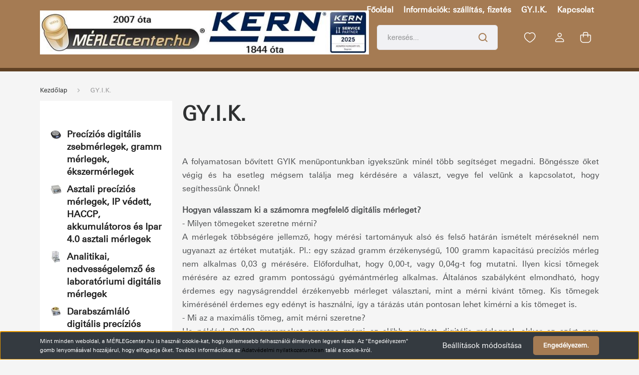

--- FILE ---
content_type: text/html; charset=UTF-8
request_url: https://www.merlegcenter.hu/gyik-21
body_size: 40894
content:
<!DOCTYPE html>
<html lang="hu" dir="ltr">
<head>
    <title>GY.I.K.</title>
    <meta charset="utf-8">
    <meta name="description" content="GY.I.K. - MÉRLEGcenter.hu - digitális precíziós mérlegek, ékszermérlegek, zsebmérlegek, grammos mérlegek, csomag-, hordó-, levél-, függő-, konyhai- és személymérlegek">
    <meta name="robots" content="index, follow">
    <meta property="og:title" content="GY.I.K." />
    <meta property="og:type" content="article" />
    <meta property="og:url" content="https://www.merlegcenter.hu/gyik-21" />
    <meta property="og:description" content="A folyamatosan bőv&iacute;tett GYIK men&uuml;pontunkban igyeksz&uuml;nk min&eacute;l t&ouml;bb seg&iacute;ts&eacute;get megadni. B&ouml;ng&eacute;ssze őket v&eacute;gig &eacute;s ha esetleg m&eacute;gsem tal&aacute;lja meg k&eacute;rd&eacute;s&eacute;re a v&aacute;laszt, vegye fel vel&uuml;nk a kapcsolatot, hogy seg&iacute;thess&uuml;nk &Ouml;nnek!Hogyan" />
    <link href="https://merlegcenteratmeneti.cdn.shoprenter.hu/custom/merlegcenteratmeneti/image/data/merlegcenter_favicon.jpg?lastmod=1549368731.1672671784" rel="icon" />
    <link href="https://merlegcenteratmeneti.cdn.shoprenter.hu/custom/merlegcenteratmeneti/image/data/merlegcenter_favicon.jpg?lastmod=1549368731.1672671784" rel="apple-touch-icon" />
    <base href="https://www.merlegcenter.hu:443" />
    <meta name="google-site-verification" content="Vr5LkYen57LhDqHbFUrhJ3JpNbjfpILe4nDeVL-ThKo" />

    <meta name="viewport" content="width=device-width, initial-scale=1, maximum-scale=1, user-scalable=0">
            <link href="https://www.merlegcenter.hu/gyik-21" rel="canonical">
    
            
                    
                <link rel="preconnect" href="https://fonts.gstatic.com" />
    <link rel="preload" as="style" href="https://fonts.googleapis.com/css2?family=Barlow:ital,wght@0,300;0,400;0,500;0,600;0,700;1,300;1,400;1,500;1,600;1,700&display=swap" />
    <link rel="stylesheet" href="https://fonts.googleapis.com/css2?family=Barlow:ital,wght@0,300;0,400;0,500;0,600;0,700;1,300;1,400;1,500;1,600;1,700&display=swap" media="print" onload="this.media='all'" />
    <noscript>
        <link rel="stylesheet" href="https://fonts.googleapis.com/css2?family=Barlow:ital,wght@0,300;0,400;0,500;0,600;0,700;1,300;1,400;1,500;1,600;1,700&display=swap" />
    </noscript>
    <link href="https://cdnjs.cloudflare.com/ajax/libs/fancybox/3.5.7/jquery.fancybox.min.css" rel="stylesheet" media="print" onload="this.media='all'"/>

            <link rel="stylesheet" href="https://merlegcenteratmeneti.cdn.shoprenter.hu/custom/merlegcenteratmeneti/catalog/view/theme/madrid_technology/style/1767723329.1689691390.1741627249.1741361076.css?v=null.1672671784" media="all">
            <link rel="stylesheet" href="https://merlegcenteratmeneti.cdn.shoprenter.hu/custom/merlegcenteratmeneti/catalog/view/theme/madrid_technology/stylesheet/stylesheet.css?v=1741361076" media="screen">
        <script>
        window.nonProductQuality = 80;
    </script>
    <script src="https://merlegcenteratmeneti.cdn.shoprenter.hu/catalog/view/javascript/jquery/jquery-1.10.2.min.js?v=1484139539"></script>

            
                
        
    
    <!-- Header JavaScript codes -->
            <script src="https://merlegcenteratmeneti.cdn.shoprenter.hu/web/compiled/js/base.js?v=1768402759"></script>
                    <script src="https://merlegcenteratmeneti.cdn.shoprenter.hu/web/compiled/js/countdown.js?v=1768402759"></script>
                    <script src="https://merlegcenteratmeneti.cdn.shoprenter.hu/web/compiled/js/before_starter2_head.js?v=1768402759"></script>
                    <script src="https://merlegcenteratmeneti.cdn.shoprenter.hu/web/compiled/js/before_starter2_productpage.js?v=1768402759"></script>
                    <script src="https://merlegcenteratmeneti.cdn.shoprenter.hu/web/compiled/js/nanobar.js?v=1768402759"></script>
                    <script src="https://merlegcenteratmeneti.cdn.shoprenter.hu/catalog/view/javascript/addtocart/addtocart.js?v=1726839966"></script>
                    <!-- Header jQuery onLoad scripts -->
    <script>window.countdownFormat='%D:%H:%M:%S';var BASEURL='https://www.merlegcenter.hu';Currency={"symbol_left":"","symbol_right":" Ft","decimal_place":0,"decimal_point":",","thousand_point":".","currency":"HUF","value":1};$(document).ready(function(){});$(window).load(function(){});</script><script src="https://merlegcenteratmeneti.cdn.shoprenter.hu/web/compiled/js/vue/manifest.bundle.js?v=1768402756"></script><script>var ShopRenter=ShopRenter||{};ShopRenter.onCartUpdate=function(callable){document.addEventListener('cartChanged',callable)};ShopRenter.onItemAdd=function(callable){document.addEventListener('AddToCart',callable)};ShopRenter.onItemDelete=function(callable){document.addEventListener('deleteCart',callable)};ShopRenter.onSearchResultViewed=function(callable){document.addEventListener('AuroraSearchResultViewed',callable)};ShopRenter.onSubscribedForNewsletter=function(callable){document.addEventListener('AuroraSubscribedForNewsletter',callable)};ShopRenter.onCheckoutInitiated=function(callable){document.addEventListener('AuroraCheckoutInitiated',callable)};ShopRenter.onCheckoutShippingInfoAdded=function(callable){document.addEventListener('AuroraCheckoutShippingInfoAdded',callable)};ShopRenter.onCheckoutPaymentInfoAdded=function(callable){document.addEventListener('AuroraCheckoutPaymentInfoAdded',callable)};ShopRenter.onCheckoutOrderConfirmed=function(callable){document.addEventListener('AuroraCheckoutOrderConfirmed',callable)};ShopRenter.onCheckoutOrderPaid=function(callable){document.addEventListener('AuroraOrderPaid',callable)};ShopRenter.onCheckoutOrderPaidUnsuccessful=function(callable){document.addEventListener('AuroraOrderPaidUnsuccessful',callable)};ShopRenter.onProductPageViewed=function(callable){document.addEventListener('AuroraProductPageViewed',callable)};ShopRenter.onMarketingConsentChanged=function(callable){document.addEventListener('AuroraMarketingConsentChanged',callable)};ShopRenter.onCustomerRegistered=function(callable){document.addEventListener('AuroraCustomerRegistered',callable)};ShopRenter.onCustomerLoggedIn=function(callable){document.addEventListener('AuroraCustomerLoggedIn',callable)};ShopRenter.onCustomerUpdated=function(callable){document.addEventListener('AuroraCustomerUpdated',callable)};ShopRenter.onCartPageViewed=function(callable){document.addEventListener('AuroraCartPageViewed',callable)};ShopRenter.customer={"userId":0,"userClientIP":"3.137.201.156","userGroupId":8,"customerGroupTaxMode":"gross","customerGroupPriceMode":"net_tax_gross","email":"","phoneNumber":"","name":{"firstName":"","lastName":""}};ShopRenter.theme={"name":"madrid_technology","family":"madrid","parent":""};ShopRenter.shop={"name":"merlegcenteratmeneti","locale":"hu","currency":{"code":"HUF","rate":1},"domain":"merlegcenteratmeneti.myshoprenter.hu"};ShopRenter.page={"route":"information\/information","queryString":"gyik-21"};ShopRenter.formSubmit=function(form,callback){callback();};let loadedAsyncScriptCount=0;function asyncScriptLoaded(position){loadedAsyncScriptCount++;if(position==='body'){if(document.querySelectorAll('.async-script-tag').length===loadedAsyncScriptCount){if(/complete|interactive|loaded/.test(document.readyState)){document.dispatchEvent(new CustomEvent('asyncScriptsLoaded',{}));}else{document.addEventListener('DOMContentLoaded',()=>{document.dispatchEvent(new CustomEvent('asyncScriptsLoaded',{}));});}}}}</script><script type="text/javascript"async class="async-script-tag"onload="asyncScriptLoaded('header')"src="https://widget.molin.ai/shop-ai.js?w=vixzlxqa"></script><script type="text/javascript"async class="async-script-tag"onload="asyncScriptLoaded('header')"src="https://static2.rapidsearch.dev/resultpage.js?shop=merlegcenteratmeneti.shoprenter.hu"></script><script type="text/javascript"src="https://merlegcenteratmeneti.cdn.shoprenter.hu/web/compiled/js/vue/customerEventDispatcher.bundle.js?v=1768402756"></script><!--Custom header scripts--><script src='/custom/merlegcenteratmeneti/image/data/js/big.js'></script><script src='/custom/merlegcenteratmeneti/image/data/js/volume-converter.js'></script><script src='/custom/merlegcenteratmeneti/image/data/js/area-converter.js'></script><script src='/custom/merlegcenteratmeneti/image/data/js/force-converter.js'></script><script>function nofocus(){document.form1.InUnit.focus();}
Big.strict=false;Big.DP=30;Big.RM=Big.roundHalfUp;var gramValue=1;var milligramValue=0.001;var kilogramValue=1000;var ounceValue=28.349523125;var poundValue=454.0088985744120584763;var troyValue=31.1034768;var pennyValue=1.55517384;var grainValue=0.06478991;var caratValue=0.2;var thkValue=6350.29318;var tsValue=37.878787878787878788;var tcValue=37.593984962406015038;var ticalValue=16.339869281045751634;var mommeValue=3.7509377344336084021;var newtonValue=111.11111111111111111;var meterValue=Big(1);var kilometerValue=Big(1000);var decimeterValue=Big(0.1);var centimeterValue=Big(0.01);var millimeterValue=Big(0.001);var micrometerValue=Big(0.000001);var micronValue=Big(0.000001);var nanometerValue=Big(0.000000001);var picometerValue=Big(0.000000000001);var femtometerValue=Big(0.000000000000001);var attometerValue=Big(0.000000000000000001);var mileValue=Big(1609.344);var nauticalMileValue=Big(1852);var statuteMileValue=Big(1609.3472187);var yardValue=Big(0.9144);var footValue=Big(0.3048);var inchValue=Big(0.0254);var caliberValue=Big(0.000254);function toGrams(){var i=document.form1.unit.selectedIndex;var thisUnit=document.form1.unit.options[i].value;if(thisUnit=="G"){document.form1.gram.value=document.form1.InUnit.value;}else if(thisUnit=="MG"){document.form1.gram.value=document.form1.InUnit.value*milligramValue;}else if(thisUnit=="KG"){document.form1.gram.value=document.form1.InUnit.value*kilogramValue;}else if(thisUnit=="OZ"){document.form1.gram.value=document.form1.InUnit.value*ounceValue;}else if(thisUnit=="LB"){document.form1.gram.value=document.form1.InUnit.value*poundValue;}else if(thisUnit=="TOZ"){document.form1.gram.value=document.form1.InUnit.value*troyValue;}else if(thisUnit=="DWT"){document.form1.gram.value=document.form1.InUnit.value*pennyValue;}else if(thisUnit=="GN"){document.form1.gram.value=document.form1.InUnit.value*grainValue;}else if(thisUnit=="CT"){document.form1.gram.value=document.form1.InUnit.value*caratValue;}else if(thisUnit=="THK"){document.form1.gram.value=document.form1.InUnit.value*thkValue;}else if(thisUnit=="TS"){document.form1.gram.value=document.form1.InUnit.value*tsValue;}else if(thisUnit=="TL"){document.form1.gram.value=document.form1.InUnit.value*ticalValue;}else if(thisUnit=="MM"){document.form1.gram.value=document.form1.InUnit.value*mommeValue;}else if(thisUnit=="NW"){document.form1.gram.value=document.form1.InUnit.value*newtonValue;}
toAll();}
function toAll(){var m=document.form1.gram.value;document.form1.kilogram.value=roundNumber(m / kilogramValue,10);document.form1.ounce.value=roundNumber(m / ounceValue,10);document.form1.pound.value=roundNumber(m / poundValue,10);document.form1.milligram.value=roundNumber(m / milligramValue,10);document.form1.troy.value=roundNumber(m / troyValue,10);document.form1.penny.value=roundNumber(m / pennyValue,10);document.form1.grain.value=roundNumber(m / grainValue,10);document.form1.carat.value=roundNumber(m / caratValue,10);document.form1.taelsHK.value=roundNumber(m / thkValue,10);document.form1.taelsS.value=roundNumber(m / tsValue,10);document.form1.tical.value=roundNumber(m / ticalValue,10);document.form1.momme.value=roundNumber(m / mommeValue,10);document.form1.newton.value=roundNumber(m / newtonValue,10);}
function toMeters(){var i=document.form1.unit.selectedIndex;var thisUnit=document.form1.unit.options[i].value;if(thisUnit=="M"){document.form1.meter.value=document.form1.InUnit.value;}else if(thisUnit=="KM"){document.form1.meter.value=document.form1.InUnit.value*kilometerValue;}else if(thisUnit=="DM"){document.form1.meter.value=document.form1.InUnit.value*decimeterValue;}else if(thisUnit=="CM"){document.form1.meter.value=document.form1.InUnit.value*centimeterValue;}else if(thisUnit=="MM"){document.form1.meter.value=document.form1.InUnit.value*millimeterValue;}else if(thisUnit=="MICROM"){document.form1.meter.value=document.form1.InUnit.value*micrometerValue;}else if(thisUnit=="MICRON"){document.form1.meter.value=document.form1.InUnit.value*micronValue;}else if(thisUnit=="NM"){document.form1.meter.value=document.form1.InUnit.value*nanometerValue;}else if(thisUnit=="PM"){document.form1.meter.value=document.form1.InUnit.value*picometerValue;}else if(thisUnit=="FM"){document.form1.meter.value=document.form1.InUnit.value*femtometerValue;}else if(thisUnit=="AM"){document.form1.meter.value=document.form1.InUnit.value*attometerValue;}else if(thisUnit=="MI"){document.form1.meter.value=document.form1.InUnit.value*mileValue;}else if(thisUnit=="NMI"){document.form1.meter.value=document.form1.InUnit.value*nauticalMileValue;}else if(thisUnit=="MIUS"){document.form1.meter.value=document.form1.InUnit.value*statuteMileValue;}else if(thisUnit=="YD"){document.form1.meter.value=document.form1.InUnit.value*yardValue;}else if(thisUnit=="FT"){document.form1.meter.value=document.form1.InUnit.value*footValue;}else if(thisUnit=="IN"){document.form1.meter.value=document.form1.InUnit.value*inchValue;}else if(thisUnit=="CL"){document.form1.meter.value=document.form1.InUnit.value*caliberValue;}
toAllMeters();}
function toAllMeters(){var m=Big(document.form1.meter.value);document.form1.kilometer.value=m.div(kilometerValue);document.form1.decimeter.value=m.div(decimeterValue);document.form1.centimeter.value=m.div(centimeterValue);document.form1.millimeter.value=m.div(millimeterValue);document.form1.micrometer.value=m.div(micrometerValue);document.form1.micron.value=m.div(micronValue);document.form1.nanometer.value=m.div(nanometerValue);document.form1.picometer.value=m.div(picometerValue);document.form1.femtometer.value=m.div(femtometerValue);document.form1.attometer.value=m.div(attometerValue);document.form1.mile.value=m.div(mileValue);document.form1.nauticalmile.value=m.div(nauticalMileValue);document.form1.statutemile.value=m.div(statuteMileValue);document.form1.yard.value=m.div(yardValue);document.form1.foot.value=m.div(footValue);document.form1.inch.value=m.div(inchValue);document.form1.caliber.value=m.div(caliberValue);}
function roundNumber(num,dec){var result=Math.round(num*Math.pow(10,dec))/Math.pow(10,dec);return result;}</script>                
            
            <script>window.dataLayer=window.dataLayer||[];function gtag(){dataLayer.push(arguments)};var ShopRenter=ShopRenter||{};ShopRenter.config=ShopRenter.config||{};ShopRenter.config.googleConsentModeDefaultValue="denied";</script>                        <script type="text/javascript" src="https://merlegcenteratmeneti.cdn.shoprenter.hu/web/compiled/js/vue/googleConsentMode.bundle.js?v=1768402756"></script>

            
            <!-- Google Tag Manager -->
<script>
  window.dataLayer = window.dataLayer || [];
  function gtag(){dataLayer.push(arguments);}
  gtag('js', new Date());

  gtag('config', 'AW-1062723070');
</script>
<!-- End Google Tag Manager -->
            
            
                <!--Global site tag(gtag.js)--><script async src="https://www.googletagmanager.com/gtag/js?id=G-E8V8DGB83K"></script><script>window.dataLayer=window.dataLayer||[];function gtag(){dataLayer.push(arguments);}
gtag('js',new Date());gtag('config','G-E8V8DGB83K');gtag('config','1062723070',{"allow_enhanced_conversions":true});</script>                                <script type="text/javascript" src="https://merlegcenteratmeneti.cdn.shoprenter.hu/web/compiled/js/vue/GA4EventSender.bundle.js?v=1768402756"></script>

    
    
</head>

    
<body id="body" class="page-body informationid_21 information-page-body madrid_technology-body desktop-device-body vertical-category-menu " role="document">
<script>ShopRenter.theme.breakpoints={'xs':0,'sm':576,'md':768,'lg':992,'xl':1200,'xxl':1400}</script><!--Google Tag Manager(noscript)--><!--Google<!--End Google Tag Manager(noscript)--><div id="fb-root"></div><script>(function(d,s,id){var js,fjs=d.getElementsByTagName(s)[0];if(d.getElementById(id))return;js=d.createElement(s);js.id=id;js.src="//connect.facebook.net/hu_HU/sdk/xfbml.customerchat.js#xfbml=1&version=v2.12&autoLogAppEvents=1";fjs.parentNode.insertBefore(js,fjs);}(document,"script","facebook-jssdk"));</script>
                    

<!-- cached -->    <div class="nanobar-cookie-cog d-flex-center rounded js-hidden-nanobar-button">
        <svg width="20" height="20" viewBox="0 0 20 20" fill="none" xmlns="http://www.w3.org/2000/svg">
    <path d="M18.0781 10C18.0781 8.75521 18.849 7.77083 20 7.09375C19.7917 6.40104 19.5156 5.72917 19.1771 5.10417C17.8802 5.44271 16.8333 4.9375 15.9479 4.05208C15.0677 3.17187 14.7969 2.11979 15.1354 0.822917C14.5104 0.484375 13.8437 0.208333 13.1458 0C12.4687 1.15625 11.25 1.92187 10 1.92187C8.75521 1.92187 7.53125 1.15625 6.85417 0C6.15625 0.208333 5.48958 0.484375 4.86458 0.822917C5.20312 2.11979 4.93229 3.16667 4.05208 4.05208C3.17187 4.93229 2.11979 5.44271 0.828125 5.10417C0.484375 5.72917 0.208333 6.39583 0 7.09375C1.15625 7.77083 1.92708 8.75521 1.92708 10C1.92708 11.2448 1.15625 12.4687 0 13.1458C0.208333 13.8437 0.484375 14.5104 0.822917 15.1354C2.11979 14.7969 3.16667 15.0677 4.04687 15.9479C4.93229 16.8281 5.19792 17.8802 4.85937 19.1771C5.48958 19.5156 6.15104 19.7917 6.84896 20C7.52604 18.8437 8.75 18.0781 9.99479 18.0781C11.2396 18.0781 12.4635 18.8437 13.1406 20C13.8385 19.7917 14.5052 19.5156 15.1302 19.1771C14.7917 17.8802 15.0625 16.8333 15.9427 15.9479C16.8229 15.0677 17.875 14.5573 19.1719 14.8958C19.5104 14.2656 19.7865 13.599 19.9948 12.9062C18.8437 12.2292 18.0781 11.2448 18.0781 10ZM10 15.1198C7.17708 15.1198 4.88021 12.8281 4.88021 10C4.88021 7.17187 7.17187 4.88021 10 4.88021C12.8281 4.88021 15.1198 7.17187 15.1198 10C15.1198 12.8281 12.8281 15.1198 10 15.1198Z" fill="currentColor"/>
</svg>

    </div>
<div class="Fixed nanobar bg-dark js-nanobar-first-login">
    <div class="container nanobar-container">
        <div class="row flex-column flex-sm-row">
            <div class="col-12 col-sm-6 col-lg-8 nanobar-text-cookies align-self-center text-sm-left">
                <span style="font-size:11px;">Mint minden weboldal, a MÉRLEGcenter.hu is használ cookie-kat, hogy kellemesebb felhasználói élményben legyen része. Az "Engedélyezem" gomb lenyomásával hozzájárul, hogy elfogadja őket. További információkat az <a href="http://www.topborok.hu/adatvedelmi_nyilatkozat_3">Adatvédelmi nyilatkozatunkban</a> talál a cookie-król.</span>
            </div>
            <div class="col-12 col-sm-6 col-lg-4 nanobar-buttons m-sm-0 text-center text-sm-right">
                <a href="#" class="btn btn-link nanobar-settings-button js-nanobar-settings-button">
                    Beállítások módosítása
                </a>
                <a href="#" class="btn btn-primary nanobar-btn js-nanobar-close-cookies" data-button-save-text="Beállítások mentése">
                    Engedélyezem.
                </a>
            </div>
        </div>
        <div class="nanobar-cookies js-nanobar-cookies flex-column flex-sm-row text-left pt-3 mt-3" style="display: none;">
            <div class="form-check pt-2 pb-2 pr-2 mb-0">
                <input class="form-check-input" type="checkbox" name="required_cookies" disabled checked />
                <label class="form-check-label">
                    Szükséges cookie-k
                    <div class="cookies-help-text text-muted">
                        Ezek a cookie-k segítenek abban, hogy a webáruház használható és működőképes legyen.
                    </div>
                </label>
            </div>
            <div class="form-check pt-2 pb-2 pr-2 mb-0">
                <input class="form-check-input js-nanobar-marketing-cookies" type="checkbox" name="marketing_cookies"
                         checked />
                <label class="form-check-label">
                    Marketing cookie-k
                    <div class="cookies-help-text text-muted">
                        Ezeket a cookie-k segítenek abban, hogy az Ön érdeklődési körének megfelelő reklámokat és termékeket jelenítsük meg a webáruházban.
                    </div>
                </label>
            </div>
        </div>
    </div>
</div>

<script>
    (function ($) {
        $(document).ready(function () {
            new AuroraNanobar.FirstLogNanobarCheckbox(jQuery('.js-nanobar-first-login'), 'bottom');
        });
    })(jQuery);
</script>
<!-- /cached -->

                <!-- page-wrap -->

                <div class="page-wrap">
                                                

    <header class="sticky-head">
        <div class="sticky-head-inner">
                    <div class="header-top-line">
                <div class="container">
                    <div class="header-top d-flex justify-content-end">
                        <!-- cached -->
    <ul class="nav headermenu-list">
                    <li class="nav-item">
                <a href="https://www.merlegcenter.hu"
                   target="_self"
                   class="nav-link "
                    title="Főoldal"
                >
                    Főoldal
                </a>
                            </li>
                    <li class="nav-item">
                <a href="https://www.merlegcenter.hu/szallitasi-es-fizetesi-feltetelek-18"
                   target="_self"
                   class="nav-link "
                    title="Információk: szállítás, fizetés"
                >
                    Információk: szállítás, fizetés
                </a>
                            </li>
                    <li class="nav-item">
                <a href="https://www.merlegcenter.hu/gyik-21"
                   target="_self"
                   class="nav-link "
                    title="GY.I.K."
                >
                    GY.I.K.
                </a>
                            </li>
                    <li class="nav-item">
                <a href="https://www.merlegcenter.hu/kapcsolat_10"
                   target="_self"
                   class="nav-link "
                    title="Kapcsolat"
                >
                    Kapcsolat
                </a>
                            </li>
            </ul>
    <!-- /cached -->
                        
                        
                    </div>
                </div>
            </div>
            <div class="header-middle-line ">
                <div class="container">
                    <div class="header-middle">
                        <nav class="navbar navbar-expand-lg">
                            <button id="js-hamburger-icon" class="d-flex d-lg-none" title="Menü">
                                <div class="hamburger-icon position-relative">
                                    <div class="hamburger-icon-line position-absolute line-1"></div>
                                    <div class="hamburger-icon-line position-absolute line-3"></div>
                                </div>
                            </button>
                                                            <!-- cached -->
    <a class="navbar-brand" href="/"><img style="border: 0; max-width: 775px;" src="https://merlegcenteratmeneti.cdn.shoprenter.hu/custom/merlegcenteratmeneti/image/cache/w775h103m00/merlegcenter-kern-logo.jpg?v=1747141015" title="MÉRLEGcenter.hu webáruház - 2007 óta" alt="MÉRLEGcenter.hu webáruház - 2007 óta" /></a>
<!-- /cached -->
                                
<div class="dropdown search-module d-flex">
    <div class="input-group">
        <input class="form-control disableAutocomplete" type="text" placeholder="keresés..." value=""
               id="filter_keyword" 
               onclick="this.value=(this.value==this.defaultValue)?'':this.value;"/>
        <div class="input-group-append">
            <button title="Keresés" class="btn btn-link" onclick="moduleSearch();">
                <svg width="19" height="18" viewBox="0 0 19 18" fill="none" xmlns="http://www.w3.org/2000/svg">
    <path d="M17.4492 17L13.4492 13M8.47698 15.0555C4.59557 15.0555 1.44922 11.9092 1.44922 8.02776C1.44922 4.14635 4.59557 1 8.47698 1C12.3584 1 15.5047 4.14635 15.5047 8.02776C15.5047 11.9092 12.3584 15.0555 8.47698 15.0555Z" stroke="currentColor" stroke-width="2" stroke-linecap="round" stroke-linejoin="round"/>
</svg>

            </button>
        </div>
    </div>

    <input type="hidden" id="filter_description" value="0"/>
    <input type="hidden" id="search_shopname" value="merlegcenteratmeneti"/>
    <div id="results" class="dropdown-menu search-results p-0"></div>
</div>



                                                                                                                <div id="js-wishlist-module-wrapper">
                                <hx:include src="/_fragment?_path=_format%3Dhtml%26_locale%3Den%26_controller%3Dmodule%252Fwishlist&amp;_hash=xUQakj5EZALsnf2QRo0hPDGuGwYIRZ6VibsW5d1CYRo%3D"></hx:include>
                            </div>
                                                        <!-- cached -->
    <ul class="nav login-list">
                    <li class="nav-item">
                <a class="nav-link header-middle-right-link" href="index.php?route=account/login" title="Belépés / Regisztráció">
                    <span class="header-user-icon">
                        <svg width="18" height="20" viewBox="0 0 18 20" fill="none" xmlns="http://www.w3.org/2000/svg">
    <path fill-rule="evenodd" clip-rule="evenodd" d="M11.4749 2.52513C12.8417 3.89197 12.8417 6.10804 11.4749 7.47488C10.1081 8.84172 7.89199 8.84172 6.52515 7.47488C5.15831 6.10804 5.15831 3.89197 6.52515 2.52513C7.89199 1.15829 10.1081 1.15829 11.4749 2.52513Z" stroke="currentColor" stroke-width="1.5" stroke-linecap="round" stroke-linejoin="round"/>
    <path fill-rule="evenodd" clip-rule="evenodd" d="M1 16.5V17.5C1 18.052 1.448 18.5 2 18.5H16C16.552 18.5 17 18.052 17 17.5V16.5C17 13.474 13.048 11.508 9 11.508C4.952 11.508 1 13.474 1 16.5Z" stroke="currentColor" stroke-width="1.5" stroke-linecap="round" stroke-linejoin="round"/>
</svg>

                    </span>
                </a>
            </li>
            </ul>
<!-- /cached -->
                            <div id="header-cart-wrapper">
                                <div id="js-cart">
                                    <hx:include src="/_fragment?_path=_format%3Dhtml%26_locale%3Den%26_controller%3Dmodule%252Fcart&amp;_hash=zBMN%2FIu8KM8bg1gD5qXvNwXe3fZob%2B%2BvTeu7izk4l3M%3D"></hx:include>
                                </div>
                            </div>
                        </nav>
                    </div>
                </div>
            </div>
            <div class="header-bottom-line d-none d-lg-block">
                <div class="container">
                    
                </div>
            </div>
                </div>
    </header>

                            
            <main class="has-sticky">
                        
    <div class="container pt-2 pt-md-3">
                <nav aria-label="breadcrumb">
        <ol class="breadcrumb" itemscope itemtype="https://schema.org/BreadcrumbList">
                            <li class="breadcrumb-item"  itemprop="itemListElement" itemscope itemtype="https://schema.org/ListItem">
                                            <a itemprop="item" href="https://www.merlegcenter.hu">
                            <span itemprop="name">Kezdőlap</span>
                        </a>
                    
                    <meta itemprop="position" content="1" />
                </li>
                            <li class="breadcrumb-item active" aria-current="page" itemprop="itemListElement" itemscope itemtype="https://schema.org/ListItem">
                                            <span itemprop="name">GY.I.K.</span>
                    
                    <meta itemprop="position" content="2" />
                </li>
                    </ol>
    </nav>


        <div class="row">
            <section class="col-lg-9 col-sm-12 col-xs-12 column-content two-column-content column-content-right "
                                         data-number-of-columns-in-category-page="4"
                                                             data-number-of-columns-in-category-page-in-mobile="2"
                                >

				                <div class="information-page">
                                            <div class="page-head">
                                <h1 class="page-head-title position-relative">
        GY.I.K.
            </h1>
                        </div>
                    
                                            <div class="page-body">
                                <div class="information">
        <span class="information-date-created">
            
        </span>
        
        
        <div class="information-fulltext-box">
            <p style="text-align: justify;"><span style="font-size:16px;">A folyamatosan bővített GYIK menüpontunkban igyekszünk minél több segítséget megadni. Böngéssze őket végig és ha esetleg mégsem találja meg kérdésére a választ, vegye fel velünk a kapcsolatot, hogy segíthessünk Önnek!</span>
</p>
<p style="text-align: justify;"><span style="font-size:16px;"><b>Hogyan válasszam ki a számomra megfelelő digitális mérleget?</b><br />
	- Milyen tömegeket szeretne mérni?<br />
	A mérlegek többségére jellemző, hogy mérési tartományuk alsó és felső határán ismételt méréseknél nem ugyanazt az értéket mutatják. Pl.: egy század gramm érzékenységű, 100 gramm kapacitású precíziós mérleg nem alkalmas 0,03 g mérésére. Előfordulhat, hogy 0,00-t, vagy 0,04g-t fog mutatni. Ilyen kicsi tömegek mérésére az ezred gramm pontosságú gyémántmérleg alkalmas. Általános szabályként elmondható, hogy érdemes egy nagyságrenddel érzékenyebb mérleget választani, mint a mérni kívánt tömeg. Kis tömegek kimérésénél érdemes egy edényt is használni, így a tárázás után pontosan lehet kimérni a kis tömeget is.<br />
	- Mi az a maximális tömeg, amit mérni szeretne?<br />
	Ha például 80-100 grammokat szeretne mérni az előbb említett digitális mérleggel, akkor az azért nem szerencsés, mert ha csak egyszer is véletlenül ráejtjük ezt a tárgyat akár néhány centiméter magasságból, akkor biztosan túlmegy a mérleg a 100g-os mérési kapacitásának határán. Ekkor a mérleg cella károsodhat, rosszabb esetben tönkre is mehet és természetesen ilyenkor a garanciáját is elveszti a mérleg.<br />
	<br />
	<span style="font-size:16px;">Érdemes <!--StartFragment--><span style="font-size:16px;">igénybe venni az AI, avagy mesterséges intelligencia alapú ügyfélszolgálatunkat: kattintson a jobb alsó sarokban található Ügyfélszolgálat (AI) buborékra. A rendszer ismeri az összes termékünket és villámgyorsan tud információt adni róluk.</span><!--EndFragment--></span><br />
	<br />
	<b>A mérni kívánt tárgy nagyobb, mint a mérleg tálcája?</b><br />
	Zsebmérlegek esetében gyakran fogalmazódik meg ez a kérdés. Van viszont egy jó hírünk: a legtöbb zsebmérleg tálcája valamivel kiemelkedik a mérleg síkjából, így túlméretezett tárgyak mérésére is alkalmas. Csomag- és platformmérlegeink szintén alkalmasak túlméretezett tárgyak mérésére az eltávolítható kijelzőknek köszönhetően. Ha mód van rá, keressünk olyan mérleget, ahol a mérni kívánt tömeg a mérési tartomány 25-75%-ba esik, így mindig a legpontosabb értéket fogjuk kapni és a mérlegnek is hosszú élete lesz.<br />
	Amennyiben kínálatunkban mégsem szerepel az Ön által keresett precíziós mérleg, zsebmérleg, illetve bármilyen mérleg, kérjük keressen minket e-mailben, további több száz modellből tudunk ajánlani!</span>
</p>
<p style="text-align: justify;"><span style="font-size:16px;"><strong>Mi az a kalibrálás?</strong><br />
	A kalibrálás az a folyamat, amelynek során a mérleget a megfelelő kalibrálósúllyal beállítjuk, így a mérleg pontosan fog mérni. ES-, MC-, HA- mérlegeinket, valamint a Jennings, ProScale és My Weigh zsebmérlegeket kalibráljuk, leteszteljük feladás előtt, így csak pontosan mérő és jól működő mérleget küldünk ki ügyfeleinknek. KERN mérlegeknél lehetséges gyári DAkkS kalibrálási jegyzőkönyvet kérni felár ellenében, mely egy hivatalos dokumentum.</span>
</p>
<p style="text-align: justify;"><span style="font-size:16px;"><strong>Mi az a hitelesítés?</strong><br />
	Hitelesíteni akkor kell egy mérleget, ha ezt jogszabály írja elő. Leggyakoribb és mindenki által jól ismert példa erre a bolti felhasználás. A hitelesíthető mérlegeket első üzembe helyezés előtt, majd később rendszeresen hitelesíteni kell a jogszabály előírásai alapján.<br />
	<br />
	<strong>Hogyan válasszam ki a számomra megfelelő mikroszkópot?</strong><br />
	A mikroszkóp felhasználásának módja és a vizsgálni kívánt minták együtt határozzák meg ezt. Fontos <!--StartFragment-->például, hogy milyen mintát vizsgál: átlátszót, vagy nem átlátszót? Mekkora a minta, min, vagy miben van? Mekkora nagyításra van szükség? Kell-e dokumentálni, azaz képet, videót készíteni?<span class="required-mark"></span><!--EndFragment--><br />
	Érdemes <!--StartFragment--><span style="font-size:16px;">igénybe venni az AI, avagy mesterséges intelligencia alapú ügyfélszolgálat: kattintson a jobb alsó sarokban található Ügyfélszolgálat (AI) buborékra. A rendszer ismeri az összes termékünket és villámgyorsan tud információt adni róluk.</span><!--EndFragment--><br />
	Nagyon szívesen segítünk a megfelelő mikroszkóp kiválasztásában. Kattintson <strong><a href="https://www.merlegcenter.hu/mikroszkop-valaszto-kerdoiv" target="_blank"><span style="color:#8B4513;">Mikroszkóp választó</span></a></strong> oldalunkra!<br />
	<br />
	<b>Vásárlással, jótállással, szállítással kapcsolatos gyakori kérdések:</b> </span>
</p>
<p style="text-align: justify;"><span style="font-size:16px;"><strong>Mi az az e-számla?</strong><br />
	Az e-számla a 21. század terméke, megoldása. Hazánkban 2011 őszén fogadta el a parlament a használatát. Az e-számlákat össze kell gyűjteni (például egy külön mappába a számítógépen) és megőrizni, a könyvelésbe egy kinyomtatott példányt elég beadni.</span>
</p>
<div style="text-align: justify;"><span style="font-size:16px;"><b>Ha mégsem lennék elégedett, visszaküldhetem-e a termékeket?</b><br />
	Természetesen, 14 napon belül az ép és hibátlan termékeket eredeti csomagolásukban a számlával együtt visszaküldheti nekünk. Mi leellenőrizzük azokat, és néhány napon belül visszautaljuk a termékek árát az Ön által megadott bankszámlaszámra. Ez az elállás joga, melyről bővebben is olvashat az Információk menüpont alatt.</span><br />
	<br />
	<span style="font-size:16px;"><b>Garanciális csere:</b></span><br />
	<span style="font-size:16px;">Terméket csak az eredeti számlával vagy annak másolatával tudunk kicserélni. Kérjük gondosan őrizze meg, ne dobja el! Cégünk a hatályos törvényi előírásoknak megfelelően telephelyén érvényesíthető garanciát nyújt garanciaidőn belüli gyári meghibásodás esetén. Küldje vissza nekünk a hibás terméket sima ajánlott levélben (semmiképpen ne egy drága postacsomagban, ha csak ez nem indokolt) számlamásolattal és a hiba rövid leírásával együtt, mi pedig postafordultával küldjük a csereterméket. Amennyiben az Ön által megvásárolt termék kifutott modellünk, akkor megpróbálunk hasonló, vagy jobb terméket felajánlani helyette, vagy annak értékét levásárolhatja.</span><br />
	<br />
	<span style="font-size:16px;"><strong>Momert mérlegek garanciális ügyintézése:</strong> <span style="font-family: arial,helvetica,sans-serif;">a garancia érvényesítésének helye a Momert Zrt. Szervízosztálya, <span class="contact-street" itemprop="streetAddress"></span> <span class="contact-suburb" itemprop="addressLocality"> Dunaújváros </span> <span class="contact-postcode" itemprop="postalCode"> 2400, <span class="contact-street" itemprop="streetAddress">Papírgyári út 12-14., telefon: <span class="contact-telephone">(25)555-135, fax: <span class="contact-fax">(25)555-199.</span></span></span></span></span> <span style="font-family: arial,helvetica,sans-serif;">Kérjük sima ajánlott levélben, vagy csomagban küldje vissza címükre számlamásolattal, részletes hiba leírással együtt - a gyors ügyintézés érdekében - a terméket. Utánvétes küldeményeket nem áll módjukban átvenni.</span></span><br />
	<br />
	<span style="font-size:16px;"><b>Szállítási feltételek: Küldeményt nem tudtam átvenni, mit tegyek?</b></span><br />
	<span style="font-size:16px;">A rendelés leadásakor rendszerünk rögzíti az Ön által megadott címet, ahová a termék kiszállításra kerül. Sikertelen átvétel esetén a csomag visszaérkezik hozzánk. Ezután csak akkor adjuk fel újra a küldeményt, ha mindkét szállítási díj megfizetésre kerül.</span><br />
	<br />
	<span style="font-size:16px;"><b>Kiszállítás előtt hív-e a futár?</b></span><br />
	<span style="font-size:16px;">Logisztikai partnerünk az MPL és a DPD gyorsposta szolgálatok. A kiszállítás előtt automatikus emaileket küldenek és tapasztalataink alapján telefonálnak is a futárok.   Célszerű olyan szállítási címet megadni, ahol munkaidőben (8-17ig) át tudja venni a csomagot.</span><br />
	<br />
	<span style="font-size:16px;"><b>Mi a különbség az előreutalás és az utánvét között?</b></span><br />
	<span style="font-size:16px;">Általánosságban elmondható, hogy előreutalásnál a megrendelések nagy részénél kedvezőbb a szállítási költség és ma már pillanatok alatt megérkezik az összeg. Utánvétes kézbesítés esetén jellemzően magasabb a szállítási költség. Megbízható hazai webáruházakban nyugodtan lehet előreutalással is vásárolni.</span><br />
	 
</div>
<div style="text-align: justify;"><span style="font-size:16px;"><b>Hogyan tudok rendelni?</b><br />
	Rendelését webáruházunkon keresztül adhatja le. Így minden szükséges adatot megkapunk írásos formában.<br />
	  </span>
</div>
<div style="text-align: justify;"><span style="font-size:16px;"></span>
</div>
<div style="text-align: justify;"><span style="font-size:16px;"><strong>Én is soproni vagyok, vagy erre járok. Hogyan tudok Önöknél vásárolni?</strong></span>
</div>
<div style="text-align: justify;"><span style="font-size:16px;">A termékek telephelyünkön történő személyes átvétele kizárólag a webáruházban előre leadott rendelés (személyes átvétellel) esetén lehetséges. Az átvételt egy külön manuális emailben egyeztetjük.</span><br />
	<br />
	<span style="font-size:16px;"><b>Több darab vásárlása esetén milyen kedvezmények vannak?</b></span><br />
	<span style="font-size:16px;">Bruttó 30.000 Ft feletti rendelés esetén átvállaljuk a szállítási költséget, kivétel ez alól a raklapos szállítás. Nagyobb értékű rendelés előtt kérje emailen egyedi ajánlatunkat!</span>
</div>
        </div>
                <div id="socail_media" class="social-share-module noprint">
            <div class="fb-like" data-href="https://merlegcenter.hu/gyik-21" data-send="false" data-layout="button_count" data-width="90" data-show-faces="false" data-action="like" data-colorscheme="light" data-font="arial"></div><div class="twitter" onclick="return shareOnThis('http://twitter.com/home?status=')"></div><script type="text/javascript">//<![CDATA[
function shareOnThis(shareurl){u = location.href;t = document.title;window.open(shareurl+encodeURIComponent(u)+'&t='+encodeURIComponent(t),'asd','toolbar=0,status=0,location=1, width=650,height=600,scrollbars=1');return false;}
//]]></script>
        </div>
        <div class="clearfix"></div>
        <div class="related">
                    </div>
        
            </div>
                        </div>
                                    </div>
            </section>
                            <aside class="col-lg-3 col-sm-12 col-xs-12 column-left order-last order-lg-first">    


                    
            <div id="module_category2_wrapper" class="module-category2-wrapper">
        <div id="category2" class="module content-module side-position hide-top category-module" >
                    <div class="module-body">
                    <div id="category2-nav">
        

    <ul class="category2 nav flex-column category-menu sf-menu sf-vertical cached">
        <li id="cat_79" class="nav-item item category-list module-list even">
    <a href="https://www.merlegcenter.hu/precizios-zsebmerlegek-79" class="nav-link">
                                    <img
    src='https://merlegcenteratmeneti.cdn.shoprenter.hu/custom/merlegcenteratmeneti/image/cache/w24h24/KERN-TGC-digitalis-precizios-zsebmerleg-2.jpg.webp?lastmod=0.1672671784'

    
            width="24"
    
            height="24"
    
    
    
    alt="Precíziós digitális zsebmérlegek, gramm mérlegek, ékszermérlegek"

    
    />

                <span>Precíziós digitális zsebmérlegek, gramm mérlegek, ékszermérlegek</span>
    </a>
    </li><li id="cat_80" class="nav-item item category-list module-list odd">
    <a href="https://www.merlegcenter.hu/asztali-precizios-merlegek-ip-vedett-merlegek-akkumulatoros-merlegek-ipar-4-0-asztali-merlegek-80" class="nav-link">
                                    <img
    src='https://merlegcenteratmeneti.cdn.shoprenter.hu/custom/merlegcenteratmeneti/image/cache/w24h24/WTB-1K-4N.png.webp?lastmod=0.1672671784'

    
            width="24"
    
            height="24"
    
    
    
    alt="Asztali precíziós mérlegek, IP védett, HACCP, akkumulátoros és Ipar 4.0 asztali mérlegek"

    
    />

                <span>Asztali precíziós mérlegek, IP védett, HACCP, akkumulátoros és Ipar 4.0 asztali mérlegek</span>
    </a>
    </li><li id="cat_91" class="nav-item item category-list module-list even">
    <a href="https://www.merlegcenter.hu/digitalis-analitikai-es-labormerlegek" class="nav-link">
                                    <img
    src='https://merlegcenteratmeneti.cdn.shoprenter.hu/custom/merlegcenteratmeneti/image/cache/w24h24/KERN-ABT101-5NM-101g-0-00001-digitalis-analitikai-labormerleg.jpg.webp?lastmod=0.1672671784'

    
            width="24"
    
            height="24"
    
    
    
    alt="Analitikai, nedvességelemző és laboratóriumi digitális mérlegek"

    
    />

                <span>Analitikai, nedvességelemző és laboratóriumi digitális mérlegek</span>
    </a>
    </li><li id="cat_96" class="nav-item item category-list module-list odd">
    <a href="https://www.merlegcenter.hu/darabszamlalo-digitalis-precizios-merlegek" class="nav-link">
                                    <img
    src='https://merlegcenteratmeneti.cdn.shoprenter.hu/custom/merlegcenteratmeneti/image/cache/w24h24/FCF-3K-4_0002.png.webp?lastmod=0.1672671784'

    
            width="24"
    
            height="24"
    
    
    
    alt="Darabszámláló digitális precíziós mérlegek"

    
    />

                <span>Darabszámláló digitális precíziós mérlegek</span>
    </a>
    </li><li id="cat_141" class="nav-item item category-list module-list even">
    <a href="https://www.merlegcenter.hu/darabszamlalo-digitalis-merleg-rendszerek" class="nav-link">
                                    <img
    src='https://merlegcenteratmeneti.cdn.shoprenter.hu/custom/merlegcenteratmeneti/image/cache/w24h24/CCS-30K0_01_0001.png.webp?lastmod=0.1672671784'

    
            width="24"
    
            height="24"
    
    
    
    alt="Darabszámláló mérleg rendszerek"

    
    />

                <span>Darabszámláló mérleg rendszerek</span>
    </a>
    </li><li id="cat_81" class="nav-item item category-list module-list odd">
    <a href="https://www.merlegcenter.hu/raktari-platformmerlegek-level-csomag-postai-es-sormerlegek-81" class="nav-link">
                                    <img
    src='https://merlegcenteratmeneti.cdn.shoprenter.hu/custom/merlegcenteratmeneti/image/cache/w24h24/MyWeigh-UltraShip-35-16kg-2g-posta-%20lev%C3%A9l-%C3%A9s-csomagm%C3%A9rleg-2.jpg.webp?lastmod=0.1672671784'

    
            width="24"
    
            height="24"
    
    
    
    alt="Raktári és platformmérlegek, levél-, csomag-, postai és sörmérlegek"

    
    />

                <span>Raktári és platformmérlegek, levél-, csomag-, postai és sörmérlegek</span>
    </a>
    </li><li id="cat_92" class="nav-item item category-list module-list even">
    <a href="https://www.merlegcenter.hu/fuggomerlegek-darumerlegek-hal-vad-es-poggyaszmerlegek" class="nav-link">
                                    <img
    src='https://merlegcenteratmeneti.cdn.shoprenter.hu/custom/merlegcenteratmeneti/image/cache/w24h24/MC-918-300kg-100g-digit%C3%A1lis-f%C3%BCgg%C5%91m%C3%A9rleg-1-piros.jpg.webp?lastmod=0.1672671784'

    
            width="24"
    
            height="24"
    
    
    
    alt="Függőmérlegek, hal-, vad- és poggyászmérlegek, darumérlegek"

    
    />

                <span>Függőmérlegek, hal-, vad- és poggyászmérlegek, darumérlegek</span>
    </a>
    </li><li id="cat_129" class="nav-item item category-list module-list odd">
    <a href="https://www.merlegcenter.hu/lapmerleg-raklapmerleg-beka-merleg-padlomerleg-ipari-merlegek" class="nav-link">
                                    <img
    src='https://merlegcenteratmeneti.cdn.shoprenter.hu/custom/merlegcenteratmeneti/image/cache/w24h24/VHB-2T1.png.webp?lastmod=0.1672671784'

    
            width="24"
    
            height="24"
    
    
    
    alt="Lapmérleg, raklapmérleg, béka mérleg, padlómérleg - ipari mérlegek"

    
    />

                <span>Lapmérleg, raklapmérleg, béka mérleg, padlómérleg - ipari mérlegek</span>
    </a>
    </li><li id="cat_140" class="nav-item item category-list module-list even">
    <a href="https://www.merlegcenter.hu/auto-teherauto-jarmu-merlegek-tengelyterheles-merestechnika" class="nav-link">
                                    <img
    src='https://merlegcenteratmeneti.cdn.shoprenter.hu/custom/merlegcenteratmeneti/image/cache/w24h24/IFX_Waage.jpg.webp?lastmod=0.1672671784'

    
            width="24"
    
            height="24"
    
    
    
    alt="Autó, teherautó, jármű mérlegek, tengelyterhelés méréstechnika"

    
    />

                <span>Autó, teherautó, jármű mérlegek, tengelyterhelés méréstechnika</span>
    </a>
    </li><li id="cat_82" class="nav-item item category-list module-list odd">
    <a href="https://www.merlegcenter.hu/konyhamerlegek-82" class="nav-link">
                                    <img
    src='https://merlegcenteratmeneti.cdn.shoprenter.hu/custom/merlegcenteratmeneti/image/cache/w24h24/MC-455-10kg-gyumolcs-digitalis-konyhamerleg.jpg.webp?lastmod=0.1672671784'

    
            width="24"
    
            height="24"
    
    
    
    alt="Konyhai mérlegek"

    
    />

                <span>Konyhai mérlegek</span>
    </a>
    </li><li id="cat_83" class="nav-item item category-list module-list even">
    <a href="https://www.merlegcenter.hu/szemelymerlegek-83" class="nav-link">
                                    <img
    src='https://merlegcenteratmeneti.cdn.shoprenter.hu/custom/merlegcenteratmeneti/image/cache/w24h24/Momert-5204-mechanikus-200kg-szemelymerleg-logo-2.jpg.webp?lastmod=0.1672671784'

    
            width="24"
    
            height="24"
    
    
    
    alt="Személymérlegek"

    
    />

                <span>Személymérlegek</span>
    </a>
    </li><li id="cat_84" class="nav-item item category-list module-list odd">
    <a href="https://www.merlegcenter.hu/egeszsegugyi-gyogyaszati-bebimerlegek-84" class="nav-link">
                                    <img
    src='https://merlegcenteratmeneti.cdn.shoprenter.hu/custom/merlegcenteratmeneti/image/cache/w24h24/MOMERT-6475-20kg-10g-digit%C3%A1lis-babam%C3%A9rleg.jpeg.webp?lastmod=0.1672671784'

    
            width="24"
    
            height="24"
    
    
    
    alt="Egészségügyi, gyógyászati és bébimérlegek"

    
    />

                <span>Egészségügyi, gyógyászati és bébimérlegek</span>
    </a>
    </li><li id="cat_85" class="nav-item item category-list module-list even">
    <a href="https://www.merlegcenter.hu/kalibralosulyok-85" class="nav-link">
                                    <img
    src='https://merlegcenteratmeneti.cdn.shoprenter.hu/custom/merlegcenteratmeneti/image/cache/w24h24/Kalibr%C3%A1l%C3%B3s%C3%BAly-1g-2g-5g-10g-20g-50g-100g-200g-1.jpg.webp?lastmod=0.1672671784'

    
            width="24"
    
            height="24"
    
    
    
    alt="Kalibrálósúlyok, súlykészlet - kedvező áron"

    
    />

                <span>Kalibrálósúlyok, súlykészlet - kedvező áron</span>
    </a>
    </li><li id="cat_146" class="nav-item item category-list module-list odd">
    <a href="https://www.merlegcenter.hu/kalibralosulyok-sulykeszletek-newton-sulyok" class="nav-link">
                                    <img
    src='https://merlegcenteratmeneti.cdn.shoprenter.hu/custom/merlegcenteratmeneti/image/cache/w24h24/347-147.jpg.webp?lastmod=0.1672671784'

    
            width="24"
    
            height="24"
    
    
    
    alt="Kalibrálósúlyok, súlykészletek - Newton súlyok"

    
    />

                <span>Kalibrálósúlyok, súlykészletek - Newton súlyok</span>
    </a>
    </li><li id="cat_170" class="nav-item item category-list module-list even">
    <a href="https://www.merlegcenter.hu/kalibralosulyok-sulykeszletek-oiml-e1-osztaly" class="nav-link">
                                    <img
    src='https://merlegcenteratmeneti.cdn.shoprenter.hu/custom/merlegcenteratmeneti/image/cache/w24h24/317-010-600.png.webp?lastmod=0.1672671784'

    
            width="24"
    
            height="24"
    
    
    
    alt="Kalibrálósúlyok, súlykészletek - OIML E1 osztály"

    
    />

                <span>Kalibrálósúlyok, súlykészletek - OIML E1 osztály</span>
    </a>
    </li><li id="cat_105" class="nav-item item category-list module-list odd">
    <a href="https://www.merlegcenter.hu/kalibralosulyok-sulykeszletek-e2-osztaly" class="nav-link">
                                    <img
    src='https://merlegcenteratmeneti.cdn.shoprenter.hu/custom/merlegcenteratmeneti/image/cache/w24h24/KERN-M1-sulykeszlet-1mg-200g-fadobozban-343-04.jpg.webp?lastmod=0.1672671784'

    
            width="24"
    
            height="24"
    
    
    
    alt="Kalibrálósúlyok, súlykészletek - OIML E2 osztály"

    
    />

                <span>Kalibrálósúlyok, súlykészletek - OIML E2 osztály</span>
    </a>
    </li><li id="cat_143" class="nav-item item category-list module-list even">
    <a href="https://www.merlegcenter.hu/kalibralosulyok-sulykeszletek-oiml-f1-osztaly" class="nav-link">
                                    <img
    src='https://merlegcenteratmeneti.cdn.shoprenter.hu/custom/merlegcenteratmeneti/image/cache/w24h24/KERN-E2-osztaly-1mg-500g-sulykeszlet-muanyag-dobozban.jpg.webp?lastmod=0.1672671784'

    
            width="24"
    
            height="24"
    
    
    
    alt="Kalibrálósúlyok, súlykészletek - OIML F1 osztály"

    
    />

                <span>Kalibrálósúlyok, súlykészletek - OIML F1 osztály</span>
    </a>
    </li><li id="cat_168" class="nav-item item category-list module-list odd">
    <a href="https://www.merlegcenter.hu/kalibralosulyok-sulykeszletek-oiml-f2-osztaly" class="nav-link">
                                    <img
    src='https://merlegcenteratmeneti.cdn.shoprenter.hu/custom/merlegcenteratmeneti/image/cache/w24h24/315-311-306-H.png.webp?lastmod=0.1672671784'

    
            width="24"
    
            height="24"
    
    
    
    alt="Kalibrálósúlyok, súlykészletek - OIML F2 osztály"

    
    />

                <span>Kalibrálósúlyok, súlykészletek - OIML F2 osztály</span>
    </a>
    </li><li id="cat_99" class="nav-item item category-list module-list even">
    <a href="https://www.merlegcenter.hu/kalibralosulyok-sulykeszletek-m1-osztaly" class="nav-link">
                                    <img
    src='https://merlegcenteratmeneti.cdn.shoprenter.hu/custom/merlegcenteratmeneti/image/cache/w24h24/KERN-M1-sulykeszlet-1mg-200g-aluminium-dobozban-343-46.jpg.webp?lastmod=0.1672671784'

    
            width="24"
    
            height="24"
    
    
    
    alt="Kalibrálósúlyok, súlykészletek - OIML M1 osztály"

    
    />

                <span>Kalibrálósúlyok, súlykészletek - OIML M1 osztály</span>
    </a>
    </li><li id="cat_86" class="nav-item item category-list module-list odd">
    <a href="https://www.merlegcenter.hu/merlegek-50g-alatt-86" class="nav-link">
                <span>Mérlegek 50g-ig</span>
    </a>
    </li><li id="cat_87" class="nav-item item category-list module-list even">
    <a href="https://www.merlegcenter.hu/50g-100g-ig-87" class="nav-link">
                <span>50g-100g-ig</span>
    </a>
    </li><li id="cat_88" class="nav-item item category-list module-list odd">
    <a href="https://www.merlegcenter.hu/100g-500g-ig-88" class="nav-link">
                <span>100g-500g-ig</span>
    </a>
    </li><li id="cat_89" class="nav-item item category-list module-list even">
    <a href="https://www.merlegcenter.hu/500g-5000g-ig-89" class="nav-link">
                <span>500g-5000g-ig</span>
    </a>
    </li><li id="cat_90" class="nav-item item category-list module-list odd">
    <a href="https://www.merlegcenter.hu/5000g-felett-90" class="nav-link">
                <span>5000g felett</span>
    </a>
    </li><li id="cat_104" class="nav-item item category-list module-list parent even">
    <a href="https://www.merlegcenter.hu/kiegeszitok-digitalis-merlegekhez" class="nav-link">
                                    <img
    src='https://merlegcenteratmeneti.cdn.shoprenter.hu/custom/merlegcenteratmeneti/image/cache/w24h24/KERN-balance-connection-program-1.jpg.webp?lastmod=0.1672671784'

    
            width="24"
    
            height="24"
    
    
    
    alt="Kiegészítők és szoftverek digitális mérlegekhez"

    
    />

                <span>Kiegészítők és szoftverek digitális mérlegekhez</span>
    </a>
            <ul class="nav flex-column children"><li id="cat_163" class="nav-item item category-list module-list even">
    <a href="https://www.merlegcenter.hu/kiegeszitok-digitalis-merlegekhez/aluminium-doboz-kalibralo-sulyokhoz" class="nav-link">
                <span>Alumínium doboz kalibráló súlyokhoz</span>
    </a>
    </li><li id="cat_173" class="nav-item item category-list module-list odd">
    <a href="https://www.merlegcenter.hu/kiegeszitok-digitalis-merlegekhez/csatlakozok-konverterek" class="nav-link">
                <span>Csatlakozók, konverterek</span>
    </a>
    </li><li id="cat_164" class="nav-item item category-list module-list even">
    <a href="https://www.merlegcenter.hu/kiegeszitok-digitalis-merlegekhez/fa-doboz-kalibralo-sulyokhoz" class="nav-link">
                <span>Fa (bükk) doboz kalibráló súlyokhoz</span>
    </a>
    </li><li id="cat_166" class="nav-item item category-list module-list odd">
    <a href="https://www.merlegcenter.hu/kiegeszitok-digitalis-merlegekhez/muanyag-doboz-kalibralo-sulyokhoz" class="nav-link">
                <span>Műanyag doboz kalibráló súlyokhoz</span>
    </a>
    </li><li id="cat_150" class="nav-item item category-list module-list even">
    <a href="https://www.merlegcenter.hu/kiegeszitok-digitalis-merlegekhez/szoftverek" class="nav-link">
                <span>Szoftverek</span>
    </a>
    </li></ul>
    </li><li id="cat_108" class="nav-item item category-list module-list odd">
    <a href="https://www.merlegcenter.hu/refraktometerek-analog-es-digitalis" class="nav-link">
                                    <img
    src='https://merlegcenteratmeneti.cdn.shoprenter.hu/custom/merlegcenteratmeneti/image/cache/w24h24/KERN-refraktometer-ORM-1RS-2.jpg.webp?lastmod=0.1672671784'

    
            width="24"
    
            height="24"
    
    
    
    alt="Refraktométerek"

    
    />

                <span>Refraktométerek</span>
    </a>
    </li><li id="cat_116" class="nav-item item category-list module-list even">
    <a href="https://www.merlegcenter.hu/kern-mikroszkop" class="nav-link">
                                    <img
    src='https://merlegcenteratmeneti.cdn.shoprenter.hu/custom/merlegcenteratmeneti/image/cache/w24h24/OBS-111.png.webp?lastmod=0.1672671784'

    
            width="24"
    
            height="24"
    
    
    
    alt="Mikroszkópok"

    
    />

                <span>Mikroszkópok</span>
    </a>
    </li><li id="cat_123" class="nav-item item category-list module-list odd">
    <a href="https://www.merlegcenter.hu/digitalis-video-sztereo-kern-mikroszkopok-mikroszkop-kamerak" class="nav-link">
                                    <img
    src='https://merlegcenteratmeneti.cdn.shoprenter.hu/custom/merlegcenteratmeneti/image/cache/w24h24/OBL-137C825_OBL-137C832.png.webp?lastmod=0.1672671784'

    
            width="24"
    
            height="24"
    
    
    
    alt="Digitális és videó mikroszkópok, mikroszkóp kamerák"

    
    />

                <span>Digitális és videó mikroszkópok, mikroszkóp kamerák</span>
    </a>
    </li><li id="cat_130" class="nav-item item category-list module-list even">
    <a href="https://www.merlegcenter.hu/inverz-forditott-metallurgikus-metallografiai-anyagvizsgalati-mikroszkopok" class="nav-link">
                                    <img
    src='https://merlegcenteratmeneti.cdn.shoprenter.hu/custom/merlegcenteratmeneti/image/cache/w24h24/OCM-165-166-167-168.png.webp?lastmod=0.1672671784'

    
            width="24"
    
            height="24"
    
    
    
    alt="Inverz, polarizációs és metallográfiai, anyagvizsgálati mikroszkópok"

    
    />

                <span>Inverz, polarizációs és metallográfiai, anyagvizsgálati mikroszkópok</span>
    </a>
    </li><li id="cat_126" class="nav-item item category-list module-list odd">
    <a href="https://www.merlegcenter.hu/sztereo-mikroszkopok-sztereo-zoom-koaxialis-es-dragako-mikroszkopok" class="nav-link">
                                    <img
    src='https://merlegcenteratmeneti.cdn.shoprenter.hu/custom/merlegcenteratmeneti/image/cache/w24h24/OZL-963.png.webp?lastmod=0.1672671784'

    
            width="24"
    
            height="24"
    
    
    
    alt="Sztereó mikroszkópok, állványos sztereó mikroszkópok"

    
    />

                <span>Sztereó mikroszkópok, állványos sztereó mikroszkópok</span>
    </a>
    </li><li id="cat_117" class="nav-item item category-list module-list even">
    <a href="https://www.merlegcenter.hu/kern-mikroszkop-tartozekok-kiegeszitok" class="nav-link">
                                    <img
    src='https://merlegcenteratmeneti.cdn.shoprenter.hu/custom/merlegcenteratmeneti/image/cache/w24h24/OBB-A1479.png.webp?lastmod=0.1672671784'

    
            width="24"
    
            height="24"
    
    
    
    alt="Mikroszkóp tartozékok, kiegészítők"

    
    />

                <span>Mikroszkóp tartozékok, kiegészítők</span>
    </a>
    </li><li id="cat_131" class="nav-item item category-list module-list parent odd">
    <a href="https://www.merlegcenter.hu/eromero-muszerek-analog-digitalis" class="nav-link">
                                    <img
    src='https://merlegcenteratmeneti.cdn.shoprenter.hu/custom/merlegcenteratmeneti/image/cache/w24h24/FC-10.png.webp?lastmod=0.1672671784'

    
            width="24"
    
            height="24"
    
    
    
    alt="Erőmérő műszerek"

    
    />

                <span>Erőmérő műszerek</span>
    </a>
            <ul class="nav flex-column children"><li id="cat_153" class="nav-item item category-list module-list even">
    <a href="https://www.merlegcenter.hu/eromero-muszerek-analog-digitalis/rugos-eromerok-es-merlegek" class="nav-link">
                <span>Rugós erőmérők és mérlegek</span>
    </a>
    </li></ul>
    </li><li id="cat_134" class="nav-item item category-list module-list parent even">
    <a href="https://www.merlegcenter.hu/eromero-muszerek-kiegeszitoi-tartozekai" class="nav-link">
                                    <img
    src='https://merlegcenteratmeneti.cdn.shoprenter.hu/custom/merlegcenteratmeneti/image/cache/w24h24/CO-10-Y5.png.webp?lastmod=0.1672671784'

    
            width="24"
    
            height="24"
    
    
    
    alt="Erőmérő műszerek, mérlegek kiegészítői, tartozékai, alkatrészei"

    
    />

                <span>Erőmérő műszerek, mérlegek kiegészítői, tartozékai, alkatrészei</span>
    </a>
            <ul class="nav flex-column children"><li id="cat_169" class="nav-item item category-list module-list even">
    <a href="https://www.merlegcenter.hu/eromero-muszerek-kiegeszitoi-tartozekai/allvanyok-eromerokhoz-tesztelesre-vizsgalatra" class="nav-link">
                <span>Állványok erőmérőkhöz tesztelésre, vizsgálatra</span>
    </a>
    </li><li id="cat_156" class="nav-item item category-list module-list odd">
    <a href="https://www.merlegcenter.hu/eromero-muszerek-kiegeszitoi-tartozekai/csatlakozodoboz-junctionbox-vagy-elosztodoboz-jelosszegzo-doboz" class="nav-link">
                <span>Csatlakozódoboz (junction box)</span>
    </a>
    </li><li id="cat_149" class="nav-item item category-list module-list even">
    <a href="https://www.merlegcenter.hu/eromero-muszerek-kiegeszitoi-tartozekai/eromero-cellak-nyomo-huzo-hajlitoero-meresere" class="nav-link">
                <span>Erőmérő cellák, mérleg cellák</span>
    </a>
    </li><li id="cat_159" class="nav-item item category-list module-list odd">
    <a href="https://www.merlegcenter.hu/eromero-muszerek-kiegeszitoi-tartozekai/ipari-merleg-kitek-komplett-szettek" class="nav-link">
                <span>Ipari mérleg kitek, komplett szettek</span>
    </a>
    </li><li id="cat_161" class="nav-item item category-list module-list even">
    <a href="https://www.merlegcenter.hu/eromero-muszerek-kiegeszitoi-tartozekai/kijelzok-ipari-merlegekhez" class="nav-link">
                <span>Kijelzők</span>
    </a>
    </li></ul>
    </li><li id="cat_137" class="nav-item item category-list module-list odd">
    <a href="https://www.merlegcenter.hu/forgatonyomatek-meromuszerek" class="nav-link">
                                    <img
    src='https://merlegcenteratmeneti.cdn.shoprenter.hu/custom/merlegcenteratmeneti/image/cache/w24h24/DA-5-3_0006.png.webp?lastmod=0.1672671784'

    
            width="24"
    
            height="24"
    
    
    
    alt="Forgatónyomaték mérőműszerek és szenzorok"

    
    />

                <span>Forgatónyomaték mérőműszerek és szenzorok</span>
    </a>
    </li><li id="cat_111" class="nav-item item category-list module-list even">
    <a href="https://www.merlegcenter.hu/muszerek-tolomerok-homerok-hangmerok-fenymerok" class="nav-link">
                                    <img
    src='https://merlegcenteratmeneti.cdn.shoprenter.hu/custom/merlegcenteratmeneti/image/cache/w24h24/KERN-JIT-100-digitalis-homero-32-420-c-1.jpg.webp?lastmod=0.1672671784'

    
            width="24"
    
            height="24"
    
    
    
    alt="Műszerek: tolómérők, hőmérők, hangmérők, fénymérők, nedvességmérők"

    
    />

                <span>Műszerek: tolómérők, hőmérők, hangmérők, fénymérők, nedvességmérők</span>
    </a>
    </li><li id="cat_138" class="nav-item item category-list module-list odd">
    <a href="https://www.merlegcenter.hu/retegvastagsag-festekvastagsag-merok-anyagvastagsag-merok-kemenysegmerok" class="nav-link">
                                    <img
    src='https://merlegcenteratmeneti.cdn.shoprenter.hu/custom/merlegcenteratmeneti/image/cache/w24h24/JCT-100.png.webp?lastmod=0.1672671784'

    
            width="24"
    
            height="24"
    
    
    
    alt="Rétegvastagság, festékvastagság mérők, anyagvastagság mérők, keménység mérők"

    
    />

                <span>Rétegvastagság, festékvastagság mérők, anyagvastagság mérők, keménység mérők</span>
    </a>
    </li><li id="cat_112" class="nav-item item category-list module-list even">
    <a href="https://www.merlegcenter.hu/salking-aromaterapias-ultrahangos-illoolaj-diffuzor-parasito" class="nav-link">
                                    <img
    src='https://merlegcenteratmeneti.cdn.shoprenter.hu/custom/merlegcenteratmeneti/image/cache/w24h24/aromaterapias-diffuzor-ultrahnagos-parasito-127-1.jpg.webp?lastmod=0.1672671784'

    
            width="24"
    
            height="24"
    
    
    
    alt="SALKING AROMATERÁPIÁS DIFFÚZOR, PÁRÁSÍTÓ"

    
    />

                <span>SALKING AROMATERÁPIÁS DIFFÚZOR, PÁRÁSÍTÓ</span>
    </a>
    </li><li id="cat_167" class="nav-item item category-list module-list odd">
    <a href="https://www.merlegcenter.hu/szerelt-vezetek-led-vezerlo" class="nav-link">
                <span>Szerelt vezeték, led vezérlő </span>
    </a>
    </li><li id="cat_93" class="nav-item item category-list module-list even">
    <a href="https://www.merlegcenter.hu/marketing" class="nav-link">
                <span>marketing</span>
    </a>
    </li><li id="cat_94" class="nav-item item category-list module-list odd">
    <a href="https://www.merlegcenter.hu/haztartasi-gep-konyhamerleg" class="nav-link">
                <span> Háztartási gép - Konyhamérleg</span>
    </a>
    </li><li id="cat_95" class="nav-item item category-list module-list even">
    <a href="https://www.merlegcenter.hu/irodatechnika-levelmerleg-csomagmerleg" class="nav-link">
                <span> Irodatechnika - Levélmérleg, csomagmérleg</span>
    </a>
    </li><li id="cat_97" class="nav-item item category-list module-list odd">
    <a href="https://www.merlegcenter.hu/szepsegapolas-es-egeszseg-szemelymerleg" class="nav-link">
                <span>Szépségápolás és egészség - Személymérleg</span>
    </a>
    </li><li id="cat_120" class="nav-item item category-list module-list even">
    <a href="https://www.merlegcenter.hu/otthon-es-kert-mikroszkop" class="nav-link">
                <span>Otthon és kert - Mikroszkóp</span>
    </a>
    </li><li id="cat_133" class="nav-item item category-list module-list odd">
    <a href="https://www.merlegcenter.hu/otthon-es-kert-meromuszer" class="nav-link">
                <span>Otthon és kert - Mérőműszer</span>
    </a>
    </li><li id="cat_101" class="nav-item item category-list module-list even">
    <a href="https://www.merlegcenter.hu/hitelesites-101" class="nav-link">
                <span>Hitelesítés</span>
    </a>
    </li>
    </ul>
    <script>$(function(){$("ul.category2").superfish({hoverClass:'js-sf-hover',popUpSelector:".children",onBeforeShow:function(){var customParent=$(this).parent();if(customParent.length){$ulHeightSide=customParent.position().top;if(!$(this).parent().hasClass("dropDownParentSide")){$(this).css("top",$ulHeightSide+"px");}}}});});</script>    </div>
            </div>
                                </div>
    
            </div>
    
    <!-- cached -->


                    
            <div id="module_customcontent6_wrapper" class="module-customcontent6-wrapper">
        <div id="customcontent6" class="module content-module side-position customcontent" >
                                    <div class="module-head">
                                <h3 class="module-head-title">Információ</h3>
                    </div>
                            <div class="module-body">
                        <p style="text-align: center;"><a href="https://www.merlegcenter.hu/kern-szerviz-merlegek-mikroszkopok-muszerek-karbantartasa-es-javitasa" target="_blank">
	<img alt="" src="https://merlegcenteratmeneti.cdn.shoprenter.hu/custom/merlegcenteratmeneti/image/cache/w250h288q80np1/Siegel_digital_MASTER_KERN_Service_hiRes_2025-250.jpg?v=1768371410" style="width: 250px; height: 288px;" /></a>
</p>

<p style="text-align: center;"><!--StartFragment-->
</p>

<p style="text-align: center;"><span style="color:#FF0000;"><span style="white-space: pre-wrap"> <strong><span style="font-size:16px;">Figyelem: az időjárás miatt lassabb kiszállítással kell számolni.</span></strong></span></span>
</p>

<p style="text-align: center;"><!--EndFragment--><br />
	A MÉRLEGcenter.hu-n akár <strong>regisztráció nélkül</strong> is rendelhet. Meglévő <strong>gmail</strong>, vagy <strong>facebook</strong> fiókjával is <strong>be tud lépni</strong>. A kisebb termékeket kérheti akár <strong>MPL / Foxpost automatába: </strong>egy biztosan útba esik. <strong>Szállítási költség már 990 Ft-tól</strong>.
</p>

<p style="text-align: center;">
	<img alt="" class="img-fluid" src="https://merlegcenteratmeneti.cdn.shoprenter.hu/custom/merlegcenteratmeneti/image/cache/w250h128q80np1/milyen-merleg.gif?v=1768371410" style="width: 250px; height: 128px;" />
</p>

<ul>
	<li>Digitális precíziós ékszer-, zseb- gramm- és hordozható mérlegek</li>
	<li>Precíziós asztali-, IP védett, HACCP, akkumulátoros és Ipar 4.0 mérlegek</li>
	<li>Darabszámlálós digitális mérlegek és rendszerek</li>
	<li>Analitikai és laboratóriumi mérlegek</li>
	<li>Nagyobb tárgyak, csomagok és levelek mérésére alkalmas mérlegek</li>
	<li>Postai-, sör-, raktári- és platform mérlegek</li>
	<li>Függő-, hal-, vad és poggyász mérlegek, darumérlegek</li>
	<li>Konyhai-, személy- és fürdőszobai mérlegek</li>
	<li>Kalibrálósúlyok és készletek</li>
	<li>Kiegészítők digitális mérlegekhez</li>
	<li>Refraktométerek</li>
	<li>Mikroszkópok: biológiai, inverz, fluoreszcens és anyagvizsgálati</li>
	<li>Műszerek: erőmérők, infrahőmérők, hangmérők, fénymérők, nedvességmérők, nyomaték mérők, rétegvastagság mérők, anyagkeménység mérők</li>
</ul>

<p style="text-align: center;">
	<img alt="Miért tőlünk?" class="img-fluid" src="https://merlegcenteratmeneti.cdn.shoprenter.hu/custom/merlegcenteratmeneti/image/cache/w250h22q80np1/miert-tolunk.gif?v=1768371410" style="width: 250px; height: 22px;" />
</p>

<ul>
	<li>Élő rendszer vagyunk, amit kosárba tud tenni az raktáron is van</li>
	<li>KERN & SOHN Gmbh hazai képviselet, karbantartás és szerviz, gyári kalibrálás és hitelesítés</li>
	<li>A 14 óráig leadott és átutalt / utánvétes rendelés akár a következő munkanapon kiszállításra kerül  /a KERN mérlegeket, mikroszkópokat és Sauter műszereket 3-4 munkanapos átfutással küldjük/</li>
	<li>Megrendelésének feldolgozásakor e-mailben azonnal megkapja az e-számláját</li>
	<li>Logisztikai partnerünk az MPL, a Foxpost, a DPD és raklapos kiszállítás</li>
	<li>Szállítás MPL-lel 990 Ft-tól, Foxpost-tal (1390 Ft), vagy DPD Expresszel (2590 Ft). 30000 Ft felett ingyenes (kivéve raklapos szállítás esetén).</li>
	<li>Alapítva: 2006.<br />
	Kérdés esetén szívesen állunk rendelkezésre!</li>
</ul>

            </div>
                                </div>
    
            </div>
    <!-- /cached -->
    
    <!-- cached -->


                    
            <div id="module_manufacturer_wrapper" class="module-manufacturer-wrapper">
        <div id="manufacturer" class="module content-module side-position display-select" >
                                    <div class="module-head">
                                <h3 class="module-head-title">Gyártók</h3>
                    </div>
                            <div class="module-body">
                                    <select class="form-control" onchange="location = this.value">
                                                        <option value="https://www.merlegcenter.hu/osszes_gyarto_m0" selected="selected">Összes gyártó</option>
                                                        <option value="https://www.merlegcenter.hu/atago-refrektometerek">ATAGO</option>
                                                        <option value="https://www.merlegcenter.hu/cartesy-m-17">Cartesy</option>
                                                        <option value="https://www.merlegcenter.hu/jennings-m-14">Jennings</option>
                                                        <option value="https://www.merlegcenter.hu/kern-m-5">KERN</option>
                                                        <option value="https://www.merlegcenter.hu/momert-m-7">Momert</option>
                                                        <option value="https://www.merlegcenter.hu/myweigh-m-2">My Weigh</option>
                                                        <option value="https://www.merlegcenter.hu/proscale-m-11">ProScale</option>
                                                        <option value="https://www.merlegcenter.hu/salking-m-8">Salking</option>
                                                        <option value="https://www.merlegcenter.hu/sauter">Sauter</option>
                            </select>
                    </div>
                                </div>
    
            </div>
    <!-- /cached -->
    <hx:include src="/_fragment?_path=_format%3Dhtml%26_locale%3Den%26_controller%3Dmodule%252Flastseen&amp;_hash=LVoYhvjpJ%2BuXcAsMXg8S9MErEgD%2F2Ue3vTNGViDfRFo%3D"></hx:include>
</aside>
                    </div>
    </div>
            </main>

                                    <footer class="d-print-none">
        <div class="container">
            <section class="row footer-rows">
                                                    <div class="col-12 col-md-6 col-lg-4 footer-col-1-position">
                            <div id="section-contact" class="section-wrapper ">
    
    <div class="module content-module section-module section-contact shoprenter-section">
            <div class="module-head section-module-head">
            <div class="module-head-title section-module-head-title">Elérhetőség</div>
        </div>
        <div class="module-body section-module-body">
        <div class="contact-wrapper-box">
                        <p class="footer-contact-line footer-contact-phone">
                <i class="mr-2">
                    <svg width="24" height="24" viewBox="0 0 24 24" fill="none" xmlns="http://www.w3.org/2000/svg">
    <path fill-rule="evenodd" clip-rule="evenodd" d="M10.8561 13.1444C9.68615 11.9744 8.80415 10.6644 8.21815 9.33536C8.09415 9.05436 8.16715 8.72536 8.38415 8.50836L9.20315 7.69036C9.87415 7.01936 9.87415 6.07036 9.28815 5.48436L8.11415 4.31036C7.33315 3.52936 6.06715 3.52936 5.28615 4.31036L4.63415 4.96236C3.89315 5.70336 3.58415 6.77236 3.78415 7.83236C4.27815 10.4454 5.79615 13.3064 8.24515 15.7554C10.6941 18.2044 13.5551 19.7224 16.1681 20.2164C17.2281 20.4164 18.2971 20.1074 19.0381 19.3664L19.6891 18.7154C20.4701 17.9344 20.4701 16.6684 19.6891 15.8874L18.5161 14.7144C17.9301 14.1284 16.9801 14.1284 16.3951 14.7144L15.4921 15.6184C15.2751 15.8354 14.9461 15.9084 14.6651 15.7844C13.3361 15.1974 12.0261 14.3144 10.8561 13.1444Z" stroke="currentColor" stroke-width="1.5" stroke-linecap="round" stroke-linejoin="round"/>
</svg>

                </i>
                <a href="tel:+36-70-6138194 Whatsapp, Viber is [H-P: 08:00-12:00, 12:30-16:00]">
                    +36-70-6138194 Whatsapp, Viber is [H-P: 08:00-12:00, 12:30-16:00]
                </a>
            </p>
            
                        <p class="footer-contact-line footer-contact-mail">
                <i class="mr-2">
                    <svg width="24" height="24" viewBox="0 0 24 24" fill="none" xmlns="http://www.w3.org/2000/svg">
    <rect x="3" y="4.5" width="18" height="15" rx="4" stroke="currentColor" stroke-width="1.5" stroke-linecap="round" stroke-linejoin="round"/>
    <path d="M7 8.9834L11.2046 10.8166C11.7124 11.038 12.2893 11.0389 12.7978 10.819L17 9.00202" stroke="currentColor" stroke-width="1.5" stroke-linecap="round" stroke-linejoin="round"/>
</svg>

                </i>
                <a href="mailto:rendeles kukac agimpex pont net [H-Szo: 08:00-20:00]">rendeles kukac agimpex pont net [H-Szo: 08:00-20:00]</a>
            </p>
            
                        <p class="footer-contact-line footer-contact-address">
                <i class="mr-2">
                    <svg width="18" height="20" viewBox="0 0 18 20" fill="none" xmlns="http://www.w3.org/2000/svg">
    <path d="M9.00023 9.06825C9.01845 9.06826 9.0359 9.06095 9.04869 9.04798C9.06148 9.035 9.06853 9.01744 9.06826 8.99923C9.06825 8.97122 9.05133 8.94598 9.02541 8.93536C8.99949 8.92474 8.96972 8.93083 8.95006 8.95078C8.9304 8.97073 8.92475 9.00058 8.93575 9.02634C8.94675 9.0521 8.97222 9.06866 9.00023 9.06825" stroke="currentColor" stroke-width="1.5" stroke-linecap="round" stroke-linejoin="round"/>
    <path fill-rule="evenodd" clip-rule="evenodd" d="M14.4965 3.27296V3.27296C17.5318 6.30854 17.5318 11.2299 14.4965 14.2655V14.2655L10.2948 18.4673C9.57945 19.1823 8.41997 19.1823 7.70467 18.4673L3.50292 14.2655C2.0448 12.808 1.22559 10.8309 1.22559 8.76924C1.22559 6.7076 2.0448 4.73044 3.50292 3.27296V3.27296C4.96045 1.81453 6.93782 0.995117 8.99971 0.995117C11.0616 0.995117 13.039 1.81453 14.4965 3.27296Z" stroke="currentColor" stroke-width="1.5" stroke-linecap="round" stroke-linejoin="round"/>
    <path d="M5.63107 9.06826C5.65899 9.06826 5.68416 9.05144 5.69484 9.02565C5.70553 8.99985 5.69962 8.97016 5.67988 8.95042C5.66014 8.93068 5.63044 8.92477 5.60465 8.93546C5.57886 8.94614 5.56204 8.97131 5.56204 8.99923C5.56204 9.01754 5.56931 9.0351 5.58226 9.04804C5.5952 9.06099 5.61276 9.06826 5.63107 9.06826" stroke="currentColor" stroke-width="1.5" stroke-linecap="round" stroke-linejoin="round"/>
    <path d="M12.3703 9.06825C12.3886 9.06826 12.406 9.06095 12.4188 9.04798C12.4316 9.035 12.4386 9.01744 12.4384 8.99923C12.4384 8.97122 12.4214 8.94598 12.3955 8.93536C12.3696 8.92474 12.3398 8.93083 12.3202 8.95078C12.3005 8.97073 12.2949 9.00058 12.3059 9.02634C12.3169 9.0521 12.3423 9.06866 12.3703 9.06825" stroke="currentColor" stroke-width="1.5" stroke-linecap="round" stroke-linejoin="round"/>
</svg>

                </i>
                9400 Sopron, Paprét 22/A.
            </p>
                                    <div class="footer-social-links">
                                    <a href="#"  target="_blank" title="Facebook">
                    <svg width="30" height="30" viewBox="0 0 30 30" fill="none" xmlns="http://www.w3.org/2000/svg">
<path fill-rule="evenodd" clip-rule="evenodd" d="M12.8825 21.474C12.8825 22.4052 13.6373 23.16 14.5685 23.16V23.16C15.4997 23.16 16.2545 22.4052 16.2545 21.474V16.1832C16.2545 15.5292 16.7847 14.999 17.4387 14.999V14.999C18.0444 14.999 18.5524 14.5419 18.6163 13.9396L18.6608 13.519C18.7363 12.8072 18.1783 12.187 17.4625 12.187V12.187C16.7958 12.187 16.2558 11.6457 16.2575 10.979L16.258 10.779C16.258 10.046 16.328 9.6525 17.38 9.6525V9.6525C18.1565 9.6525 18.786 9.02289 18.786 8.24638V8.24638C18.786 7.46972 18.1564 6.84 17.3797 6.84H16.536C13.8335 6.84 12.8825 8.2045 12.8825 10.4985V11.3447C12.8825 11.8099 12.5054 12.187 12.0402 12.187V12.187C11.5751 12.187 11.198 12.5641 11.198 13.0293V14.1573C11.198 14.6224 11.5751 14.9995 12.0402 14.9995V14.9995C12.5054 14.9995 12.8825 15.3766 12.8825 15.8418V21.474ZM0 3C0 1.34315 1.34315 0 3 0H27C28.6569 0 30 1.34315 30 3V27C30 28.6569 28.6569 30 27 30H3C1.34315 30 0 28.6569 0 27V3Z" fill="currentColor"/>
</svg>

                    </a>
                
                                    <a href="#" target="_blank" title="Instagram">
                        <svg width="30" height="30" viewBox="0 0 30 30" fill="none" xmlns="http://www.w3.org/2000/svg">
<path fill-rule="evenodd" clip-rule="evenodd" d="M20.634 11.289C20.6348 11.289 20.6355 11.2883 20.6355 11.2875V11.2875C20.6355 11.2867 20.6362 11.286 20.637 11.286C20.8875 11.286 21.1385 11.291 21.3895 11.285C21.7125 11.277 21.9755 11 21.9755 10.6765C21.9755 10.195 21.9755 9.713 21.9755 9.2315C21.9755 8.886 21.702 8.6115 21.3575 8.611C20.877 8.611 20.3965 8.6105 19.916 8.611C19.572 8.6115 19.298 8.887 19.298 9.2325C19.2975 9.71 19.296 10.1875 19.2995 10.665C19.3 10.7365 19.3135 10.8105 19.336 10.878C19.4225 11.132 19.6555 11.288 19.9405 11.2895C20.1715 11.2895 20.403 11.289 20.634 11.289ZM16 11.9085C14.308 11.9075 12.9325 13.269 12.909 14.953C12.8845 16.683 14.269 18.0535 15.929 18.089C17.656 18.126 19.053 16.746 19.0895 15.0675C19.127 13.3375 17.731 11.9075 16 11.9085ZM10.064 13.558C10.0414 13.558 10.023 13.5764 10.023 13.599V13.599C10.023 15.8565 10.0225 18.114 10.023 20.3715C10.023 20.696 10.304 20.9755 10.629 20.9755C14.209 20.976 17.7885 20.976 21.3685 20.9755C21.6965 20.9755 21.976 20.697 21.976 20.3695C21.9765 18.115 21.976 15.8595 21.976 13.6055V13.6055C21.976 13.5795 21.955 13.5585 21.929 13.5585H21.3592C20.943 13.5585 20.647 13.9642 20.7014 14.3768C20.7531 14.7687 20.7553 15.1649 20.708 15.5655C20.6275 16.247 20.4075 16.881 20.05 17.467C19.6925 18.053 19.228 18.5395 18.6605 18.926C17.1885 19.929 15.25 20.017 13.6875 19.14C12.898 18.6975 12.278 18.08 11.845 17.2835C11.3363 16.347 11.165 15.3735 11.3012 14.369C11.357 13.9578 11.0603 13.558 10.6453 13.558C10.4521 13.558 10.2586 13.558 10.064 13.558ZM21.8614 22.6275C22.0219 22.6275 22.1831 22.62 22.34 22.586V22.586C22.963 22.4535 23.472 21.934 23.594 21.3075V21.3075C23.6188 21.1718 23.6275 21.0337 23.6275 20.8958V9.10013C23.6275 8.96492 23.62 8.82938 23.595 8.6965V8.6965C23.461 8.013 22.897 7.4825 22.205 7.3875V7.3875C22.148 7.38062 22.0911 7.3725 22.0337 7.3725H10.1046C9.95552 7.3725 9.80539 7.37941 9.66 7.4125V7.4125C8.984 7.5665 8.484 8.1105 8.3875 8.7955V8.7955C8.37948 8.85267 8.373 8.91 8.373 8.96772V20.8836C8.373 21.0409 8.38065 21.1991 8.4155 21.3525V21.3525C8.565 22.0135 9.129 22.526 9.8005 22.6125C9.8325 22.6165 9.8655 22.623 9.898 22.6275H21.8614ZM0 3C0 1.34315 1.34315 0 3 0H27C28.6569 0 30 1.34315 30 3V27C30 28.6569 28.6569 30 27 30H3C1.34315 30 0 28.6569 0 27V3Z" fill="currentColor"/></svg>
                    </a>
                
                                    <a href="#" target="_blank" title="Linkedin">
                        <svg width="30" height="30" viewBox="0 0 30 30" fill="none" xmlns="http://www.w3.org/2000/svg">
<path fill-rule="evenodd" clip-rule="evenodd" d="M21.7215 22.0688C22.6588 22.0686 23.4185 21.3088 23.4185 20.3715V16.2125C23.4185 13.075 21.7435 11.615 19.5105 11.615C18.399 11.615 17.6658 11.9923 17.1616 12.4446C16.9168 12.6641 16.451 12.5136 16.451 12.1849V12.1849C16.451 12.0027 16.3033 11.855 16.1211 11.855H14.7933C13.8473 11.855 13.0716 12.6437 13.0743 13.5897C13.0799 15.5048 13.0705 18.4996 13.0633 20.3697C13.0596 21.3081 13.8192 22.0685 14.7576 22.0685V22.0685C15.6929 22.0685 16.451 21.3104 16.451 20.3751V16.3645C16.451 16.06 16.473 15.755 16.563 15.537C16.808 14.927 17.3665 14.2955 18.304 14.2955C19.533 14.2955 20.024 15.232 20.024 16.6045V20.3715C20.024 21.309 20.784 22.0689 21.7215 22.0688V22.0688ZM9.4795 10.461C10.663 10.461 11.4005 9.676 11.4005 8.6955C11.3785 7.694 10.663 6.9315 9.502 6.9315C8.341 6.9315 7.5815 7.6935 7.5815 8.6955C7.5815 9.676 8.3185 10.461 9.458 10.461H9.4795ZM9.47975 22.0685C10.4171 22.0685 11.177 21.3086 11.177 20.3713V13.5523C11.177 12.6149 10.4171 11.855 9.47975 11.855V11.855C8.54238 11.855 7.7825 12.6149 7.7825 13.5522V20.3712C7.7825 21.3086 8.54238 22.0685 9.47975 22.0685V22.0685ZM0 3C0 1.34315 1.34315 0 3 0H27C28.6569 0 30 1.34315 30 3V27C30 28.6569 28.6569 30 27 30H3C1.34315 30 0 28.6569 0 27V3Z" fill="currentColor"/>
</svg>
                    </a>
                
                                    <a href="#" target="_blank" title="Twitter">
                        <svg width="30" height="30" viewBox="0 0 30 30" fill="none" xmlns="http://www.w3.org/2000/svg">
                            <path fill-rule="evenodd" clip-rule="evenodd" d="M30 3C30 1.34314 28.6569 0 27 0H3C1.34314 0 0 1.34314 0 3V27C0 28.6569 1.34314 30 3 30H27C28.6569 30 30 28.6569 30 27V3ZM12.1545 6H6.11959L12.9428 15.9301L6 24H8.61056L14.1018 17.6169L18.4879 24H24.5228L17.4571 13.7167L24.0956 6H21.4852L16.2977 12.0299L12.1545 6ZM19.6329 22.0795L9.76966 7.97115H10.9968L20.86 22.0795H19.6329Z" fill="currentColor"/>
                        </svg>
                    </a>
                
                                    <a href="#" target="_blank" title="Youtube">
                        <svg width="30" height="30" viewBox="0 0 30 30" fill="none" xmlns="http://www.w3.org/2000/svg">
<path fill-rule="evenodd" clip-rule="evenodd" d="M19.7635 18.67C19.6245 18.67 19.5245 18.709 19.4635 18.792C19.403 18.87 19.3735 19.004 19.3735 19.19V19.2523C19.3735 19.4653 19.5462 19.638 19.7593 19.638V19.638C19.9723 19.638 20.145 19.4653 20.145 19.2523V19.19C20.145 19.004 20.114 18.87 20.0525 18.792C19.9945 18.709 19.896 18.67 19.7635 18.67ZM16.7545 18.6545C16.8715 18.6545 16.963 18.6925 17.0265 18.7695C17.088 18.8465 17.119 18.961 17.119 19.1105V21.4025C17.119 21.5455 17.0925 21.646 17.0425 21.708C16.9925 21.7715 16.9145 21.8025 16.8075 21.8025C16.7335 21.8025 16.664 21.786 16.597 21.7545V21.7545C16.4449 21.6847 16.3895 21.5041 16.3895 21.3368V19.0589C16.3895 18.9138 16.4386 18.7598 16.5695 18.697V18.697C16.63 18.6675 16.6915 18.6545 16.7545 18.6545ZM19.374 20.329V21.165C19.374 21.399 19.4025 21.561 19.459 21.652C19.518 21.7425 19.6155 21.7865 19.755 21.7865C19.8995 21.7865 20.0005 21.7485 20.058 21.672C20.115 21.5955 20.1455 21.4275 20.1455 21.1655V21.1655C20.1455 21.0537 20.2362 20.963 20.348 20.963H20.815C20.9409 20.963 21.043 21.0651 21.043 21.191V21.191C21.043 21.6465 20.9345 21.989 20.7145 22.2205C20.497 22.45 20.17 22.564 19.7355 22.564C19.345 22.564 19.0365 22.443 18.812 22.1985C18.588 21.9555 18.474 21.62 18.474 21.1915V19.1985C18.474 18.8145 18.5985 18.4995 18.845 18.2575C19.0915 18.015 19.409 17.894 19.8005 17.894C20.2 17.894 20.507 18.0065 20.722 18.231C20.9365 18.455 21.043 18.7775 21.043 19.1985V19.496C21.043 19.9569 20.6694 20.3305 20.2085 20.3305H19.3755C19.3747 20.3305 19.374 20.3298 19.374 20.329V20.329ZM17.8115 22.2475C17.676 22.4155 17.477 22.498 17.218 22.498C17.0465 22.498 16.895 22.467 16.762 22.402C16.6946 22.3695 16.6292 22.3281 16.5663 22.2776C16.5004 22.2246 16.389 22.2673 16.389 22.3518V22.3518C16.389 22.4016 16.3486 22.442 16.2988 22.442H15.948C15.7044 22.442 15.507 22.2446 15.507 22.001V16.867C15.507 16.6234 15.7044 16.426 15.948 16.426V16.426C16.1916 16.426 16.389 16.6234 16.389 16.867V17.876C16.389 18.0454 16.6132 18.1342 16.763 18.055V18.055C16.8965 17.984 17.03 17.9495 17.1655 17.9495C17.4425 17.9495 17.653 18.044 17.798 18.232C17.945 18.4215 18.017 18.6985 18.017 19.062V21.525C18.017 21.839 17.9485 22.0795 17.8115 22.2475ZM14.1144 22.4419C14.0396 22.442 13.979 22.3814 13.979 22.3066V22.3066C13.979 22.1826 13.8212 22.1198 13.7248 22.1979C13.6431 22.264 13.5599 22.3198 13.4745 22.365C13.3 22.4605 13.1315 22.506 12.9675 22.506C12.765 22.506 12.615 22.4415 12.511 22.308C12.4105 22.175 12.3585 21.979 12.3585 21.7135V18.4385C12.3585 18.1977 12.5537 18.0025 12.7945 18.0025V18.0025C13.0353 18.0025 13.2305 18.1977 13.2305 18.4385V21.407C13.2305 21.5125 13.249 21.588 13.284 21.6355C13.3225 21.683 13.382 21.706 13.463 21.706C13.527 21.706 13.609 21.675 13.707 21.612V21.612C13.9039 21.4871 13.978 21.2461 13.978 21.0129V18.4385C13.978 18.1977 14.1732 18.0025 14.414 18.0025V18.0025C14.6548 18.0025 14.85 18.1977 14.85 18.4385V22.0062C14.85 22.2467 14.6552 22.4416 14.4148 22.4417L14.1144 22.4419ZM11.4665 17.3C11.1857 17.3 10.958 17.5277 10.958 17.8085V21.95C10.958 22.2217 10.7377 22.442 10.466 22.442V22.442C10.1943 22.442 9.974 22.2217 9.974 21.95V17.8085C9.974 17.5277 9.74634 17.3 9.4655 17.3H9.394C9.15265 17.3 8.957 17.1043 8.957 16.863V16.863C8.957 16.6217 9.15265 16.426 9.394 16.426H11.538C11.7793 16.426 11.975 16.6217 11.975 16.863V16.863C11.975 17.1043 11.7793 17.3 11.538 17.3H11.4665ZM14.997 14.489C14.997 14.4885 21.037 14.498 21.754 15.214C22.4688 15.9268 22.4814 19.4246 22.4815 19.4906C22.4815 19.4923 22.4815 19.4904 22.4815 19.4921C22.4814 19.5463 22.4699 23.0556 21.754 23.7695C21.0469 24.4746 15.1635 24.4994 15.0005 24.5C14.9953 24.5 14.9987 24.5 14.9935 24.5C14.8305 24.4994 8.94754 24.4746 8.239 23.769C7.52 23.0515 7.5185 19.518 7.5185 19.491C7.5185 19.4705 7.5205 15.931 8.239 15.2135C8.958 14.498 14.997 14.4885 14.997 14.489ZM19.7599 12.136C19.76 12.4074 19.5399 12.6275 19.2685 12.6275H18.9269C18.8441 12.6275 18.777 12.5604 18.777 12.4776V12.4776C18.777 12.3403 18.6018 12.2702 18.4945 12.3559C18.4024 12.4295 18.3082 12.4917 18.212 12.542C18.016 12.646 17.8265 12.698 17.642 12.698C17.413 12.698 17.2435 12.625 17.1285 12.4795C17.014 12.334 16.956 12.116 16.956 11.824V8.2285C16.956 7.9576 17.1756 7.738 17.4465 7.738V7.738C17.7174 7.738 17.937 7.9576 17.937 8.2285V11.4865C17.937 11.602 17.9595 11.686 18.0005 11.7375C18.0405 11.7895 18.1085 11.8155 18.2 11.8155C18.2715 11.8155 18.3635 11.781 18.474 11.7125V11.7125C18.6948 11.575 18.7765 11.3063 18.7765 11.0462V8.22953C18.7765 7.95806 18.9966 7.738 19.268 7.738V7.738C19.5395 7.738 19.7595 7.95803 19.7596 8.22947L19.7599 12.136ZM14.4235 11.794C14.493 11.8675 14.593 11.9035 14.7235 11.9035C14.8565 11.9035 14.9615 11.866 15.0405 11.792C15.119 11.716 15.158 11.613 15.158 11.483V8.8195C15.158 8.7125 15.118 8.626 15.0375 8.56C14.9575 8.4945 14.8525 8.462 14.7235 8.462C14.603 8.462 14.506 8.4945 14.4305 8.56C14.3565 8.626 14.318 8.7125 14.318 8.8195V11.483C14.318 11.6165 14.354 11.7195 14.4235 11.794ZM13.704 7.9515C13.968 7.727 14.3245 7.6145 14.77 7.6145C15.176 7.6145 15.51 7.733 15.7705 7.97C16.029 8.2065 16.159 8.5115 16.159 8.884V11.4095C16.159 11.8275 16.0315 12.155 15.778 12.3935C15.5215 12.6315 15.172 12.7505 14.725 12.7505C14.296 12.7505 13.9515 12.6275 13.693 12.3825C13.4365 12.1365 13.307 11.806 13.307 11.3905V8.8565C13.3065 8.477 13.4385 8.1755 13.704 7.9515ZM10.7349 6.38325C10.6736 6.15704 10.4683 6 10.2339 6V6C9.88039 6 9.63026 6.34565 9.74078 6.68145L10.7201 9.65683C10.7952 9.88515 10.8335 10.124 10.8335 10.3644V12.0742C10.8335 12.3798 11.0812 12.6275 11.3867 12.6275V12.6275C11.6923 12.6275 11.94 12.3798 11.94 12.0743V10.2601C11.94 10.0067 11.9807 9.75489 12.0605 9.51436L12.9997 6.68477C13.1116 6.3477 12.8606 6 12.5055 6V6C12.268 6 12.0606 6.16072 12.0013 6.39072L11.4277 8.61513C11.4226 8.63507 11.4046 8.649 11.384 8.649V8.649C11.3636 8.649 11.3458 8.63535 11.3405 8.61568L10.7349 6.38325ZM0 3C0 1.34315 1.34315 0 3 0H27C28.6569 0 30 1.34315 30 3V27C30 28.6569 28.6569 30 27 30H3C1.34315 30 0 28.6569 0 27V3Z" fill="currentColor"/>
</svg>

                    </a>
                
                                    <a href="#" target="_blank" title="Pinterest">
                        <svg width="30" height="30" viewBox="0 0 30 30" fill="none" xmlns="http://www.w3.org/2000/svg">
<path d="M30 3C30 1.34315 28.6569 0 27 0H3C1.34315 0 0 1.34315 0 3V27C0 28.6569 1.34315 30 3 30H27C28.6569 30 30 28.6569 30 27V3Z" fill="currentColor"/>
<path d="M15.5497 3.28125C9.15353 3.28125 5.92845 7.86686 5.92845 11.6917C5.92845 14.0069 6.80453 16.0667 8.6846 16.8334C8.99303 16.9608 9.26943 16.8381 9.35906 16.497C9.42115 16.2614 9.56821 15.6656 9.63406 15.4164C9.72369 15.079 9.6886 14.9613 9.43998 14.6662C8.89791 14.0272 8.55072 13.1996 8.55072 12.0263C8.55072 8.62467 11.0965 5.57869 15.179 5.57869C18.7945 5.57869 20.7807 7.78783 20.7807 10.737C20.7807 14.6192 19.0625 17.8955 16.5129 17.8955C15.1044 17.8955 14.0509 16.7313 14.3879 15.3024C14.7924 13.5969 15.5764 11.7567 15.5764 10.5247C15.5764 9.42313 14.9841 8.50412 13.7608 8.50412C12.3211 8.50412 11.1645 9.9936 11.1645 11.9885C11.1645 12.4026 11.2101 12.773 11.2716 13.0843C11.4077 13.7731 11.5061 14.4913 11.3448 15.1746C10.913 17.0036 10.0536 20.6443 9.86221 21.4548C9.34807 23.6322 9.78467 26.3007 9.8221 26.5695C9.84376 26.73 10.0494 26.7688 10.1425 26.6479C10.2745 26.4746 11.9904 24.3577 12.5722 22.2419V22.2419C12.929 20.9509 15.4686 20.2191 16.808 20.2191V20.2191C21.1352 20.2191 24.0715 16.2742 24.0715 10.9937C24.0723 7.0002 20.6896 3.28125 15.5497 3.28125Z" fill="white"/>
</svg>
                    </a>
                
                                    <a href="#" target="_blank" title="Tiktok">
                        <svg width="30" height="30" viewBox="0 0 30 30" fill="none" xmlns="http://www.w3.org/2000/svg">
                            <path fill-rule="evenodd" clip-rule="evenodd" d="M27 0C28.6569 0 30 1.34315 30 3V27C30 28.6569 28.6569 30 27 30H3C1.34315 30 0 28.6569 0 27V3C0 1.34315 1.34315 0 3 0H27ZM21.4309 9.64332C21.5466 9.71794 21.666 9.78677 21.7886 9.84956C21.9284 9.91856 22.0675 9.97916 22.2041 10.032C22.9937 10.3373 23.75 11.0609 23.75 11.9076C23.75 12.717 23.0724 13.3742 22.2763 13.228C22.1276 13.2007 21.9803 13.1691 21.8413 13.1325C20.7438 12.8417 20.0279 12.4001 19.9835 12.3723L19.9813 12.3709C19.7436 12.2152 19.4392 12.3781 19.4392 12.6623V18.3598C19.4392 18.7122 19.345 19.5942 19.0626 20.3295C18.8191 20.9481 18.4727 21.5219 18.0378 22.0269L17.9952 22.0766C17.8708 22.221 17.1966 22.9649 16.0961 23.4813C15.0763 23.96 14.169 23.9862 13.8087 23.9966C13.7794 23.9975 13.7536 23.9982 13.7318 23.9991L13.7316 23.9991C13.7264 23.9993 12.0543 24.0643 10.5459 23.0491L10.5452 23.0486L10.5409 23.0443C10.5398 23.0432 10.538 23.044 10.538 23.0456C10.538 23.047 10.5364 23.0478 10.5352 23.047C10.0255 22.6943 9.57096 22.2693 9.1861 21.7856C8.71053 21.1847 8.41773 20.4726 8.3401 20.2583C8.33923 20.2559 8.33886 20.2536 8.33886 20.251C8.33886 20.2504 8.33883 20.2497 8.33877 20.249C8.33863 20.2474 8.33829 20.2457 8.33774 20.2441C8.21692 19.8855 7.96609 19.0254 8.00383 18.1951C8.06402 16.7278 8.56108 15.8238 8.69282 15.5988C9.03902 14.9818 9.49125 14.4294 10.0292 13.9665C10.6431 13.4567 11.357 13.0785 12.1258 12.8557C12.4994 12.7475 12.8819 12.6771 13.2677 12.6449C13.9689 12.5865 14.4956 13.1995 14.4948 13.9032L14.4935 14.9959C14.493 15.403 14.0891 15.6921 13.682 15.6925C12.2279 15.6925 11.0494 16.867 11.0494 18.3174C11.0494 19.7678 12.2279 20.9423 13.682 20.9423C14.1347 20.9428 14.5798 20.8265 14.9733 20.6048C15.3508 20.3923 15.6699 20.0912 15.9024 19.7279C16.1349 19.3646 16.2737 18.9503 16.3066 18.5214C16.3066 18.5169 16.3071 18.5124 16.3077 18.508C16.3085 18.5012 16.3085 18.4945 16.3085 18.488V18.488C16.3096 18.467 16.3115 18.449 16.3115 18.4295C16.3183 18.2728 16.3183 18.1141 16.3183 17.9537V8C16.3183 6.89543 17.2138 6 18.3183 6H19.4392C19.4343 6 19.4019 6.29542 19.4802 6.7522C19.4803 6.75317 19.4796 6.75409 19.4786 6.75409C19.4776 6.75409 19.4769 6.75495 19.477 6.75593C19.5716 7.30744 19.8277 8.09438 20.5121 8.87011C20.786 9.1634 21.0944 9.423 21.4309 9.64332Z" fill="currentColor"/>
                        </svg>
                    </a>
                
            </div>
                    </div>
    </div>
</div>

<style>
    .footer-social-links {
        display: flex;
        align-items: center;
        justify-content: flex-start;
        gap: 12px;
        flex-wrap: wrap;
    }

    .footer-contact-line {
        display: flex;
        align-items: center;
        justify-content: flex-start;
        margin-bottom: 21px;
    }

    .footer-social-links {
        margin-top: 50px;
    }

    .footer-contact-line i {
        width: 24px;
    }
</style>

</div>

                    </div>
                                    <div class="col-12 col-md-6 col-lg-4 footer-col-2-position">
                            <!-- cached -->


                    
            <div id="module_information_wrapper" class="module-information-wrapper">
        <div id="information" class="module content-module footer-position information-module-list" >
                                    <div class="module-head">
                                <div class="module-head-title">Információk</div>
                    </div>
                            <div class="module-body">
                        <div id="information-menu">
            <div class="list-group-flush">
                                    <a class="list-group-item list-group-item-action" href="https://www.merlegcenter.hu/kern-szerviz-merlegek-mikroszkopok-muszerek-karbantartasa-es-javitasa" target="_self">KERN szerviz</a>
                                    <a class="list-group-item list-group-item-action" href="https://www.merlegcenter.hu/mbh-online-aruhitel-53" target="_self">MBH online áruhitel</a>
                                    <a class="list-group-item list-group-item-action" href="https://www.merlegcenter.hu/tajekoztatas-hitelesitesrol" target="_self">Tájékoztatás hitelesítésről</a>
                                    <a class="list-group-item list-group-item-action" href="https://www.merlegcenter.hu/biztonsagos-fizetes-bankkartyaval-a-cib-altal-24" target="_self">Biztonságos fizetés bankkártyával a CIB által</a>
                                    <a class="list-group-item list-group-item-action" href="https://www.merlegcenter.hu/rolunk_4" target="_self">Bemutatkozás és küldetésünk</a>
                                    <a class="list-group-item list-group-item-action" href="https://www.merlegcenter.hu/vasarlasi_feltetelek_5" target="_self">Általános Szerződési Feltételek</a>
                                    <a class="list-group-item list-group-item-action" href="https://www.merlegcenter.hu/szallitasi-es-fizetesi-feltetelek-18" target="_self">Információk: szállítás, fizetés</a>
                                    <a class="list-group-item list-group-item-action" href="https://www.merlegcenter.hu/garancia_7" target="_self">Garancia, jótállás</a>
                                    <a class="list-group-item list-group-item-action" href="https://www.merlegcenter.hu/adatvedelmi_nyilatkozat_3" target="_self">Adatvédelmi nyilatkozat</a>
                                    <a class="list-group-item list-group-item-action" href="https://www.merlegcenter.hu/elallasi-jog-es-penzvisszafizetesi-garancia-15" target="_self">Elállási jog és pénzvisszafizetési garancia</a>
                                    <a class="list-group-item list-group-item-action" href="https://www.merlegcenter.hu/biztonsagos-vasarlas-17" target="_self">Biztonságos vásárlás</a>
                                    <a class="list-group-item list-group-item-action" href="https://www.merlegcenter.hu/gyik-21" target="_self">GY.I.K.</a>
                                    <a class="list-group-item list-group-item-action" href="https://www.merlegcenter.hu/megfelelosegi-nyilatkozat-22" target="_self">Megfelelőségi nyilatkozatok</a>
                                    <a class="list-group-item list-group-item-action" href="https://www.merlegcenter.hu/partnereink-19" target="_self">Partnereink</a>
                                    <a class="list-group-item list-group-item-action" href="https://www.merlegcenter.hu/kapcsolat_10" target="_self">Kapcsolat</a>
                            </div>
        </div>
            </div>
                                </div>
    
            </div>
    <!-- /cached -->

                    </div>
                                    <div class="col-12 col-md-6 col-lg-4 footer-col-3-position">
                            <!-- cached -->


                    
            <div id="module_information2_wrapper" class="module-information2-wrapper">
        <div id="information2" class="module content-module footer-position information-module-list" >
                                    <div class="module-head">
                                <div class="module-head-title"></div>
                    </div>
                            <div class="module-body">
                        <div id="information-menu">
            <div class="list-group-flush">
                                    <a class="list-group-item list-group-item-action" href="https://www.merlegcenter.hu/mikroszkop-valaszto-kerdoiv" target="_self">Mikroszkóp választó</a>
                                    <a class="list-group-item list-group-item-action" href="https://www.merlegcenter.hu/merleg-valaszto" target="_self">Mérleg választó</a>
                                    <a class="list-group-item list-group-item-action" href="https://www.merlegcenter.hu/kulonleges-ajanlataink" target="_self">KÜLÖNLEGES AJÁNLATAINK</a>
                                    <a class="list-group-item list-group-item-action" href="https://www.merlegcenter.hu/kern-easytouch-szoftver" target="_self">Ipar 4.0 mérlegek és a KERN EasyTouch szoftver</a>
                                    <a class="list-group-item list-group-item-action" href="https://www.merlegcenter.hu/hogyan-mukodik-egy-digitalis-merleg-46" target="_self">Hogyan működik egy digitális mérleg?</a>
                                    <a class="list-group-item list-group-item-action" href="https://www.merlegcenter.hu/kern-und-sohn-tortenete-az-1769-ben-elkeszitett-elso-merlegtol-napjainkig" target="_self">KERN &amp; SOHN története: az 1769-ben elkészített első mérlegtől napjainkig</a>
                                    <a class="list-group-item list-group-item-action" href="https://www.merlegcenter.hu/kern-and-sohn-katalogusok-2025-27" target="_self">KERN &amp; SOHN katalógusok - 2025</a>
                                    <a class="list-group-item list-group-item-action" href="https://www.merlegcenter.hu/mikroszkopok-bevezetes-a-mikroszkopok-vilagaba-segitseg-mikroszkop-valasztashoz" target="_self">Mikroszkópok: bevezetés a mikroszkópok világába, segítség mikroszkóp választáshoz </a>
                                    <a class="list-group-item list-group-item-action" href="https://www.merlegcenter.hu/hasznalati-utmutatok-23" target="_self">Használati útmutatók</a>
                                    <a class="list-group-item list-group-item-action" href="https://www.merlegcenter.hu/mertekegysegvalto-11" target="_self">Mértékegységváltó - Tömeg</a>
                                    <a class="list-group-item list-group-item-action" href="https://www.merlegcenter.hu/mertekegysegvalto-hossz-11" target="_self">Mértékegységváltó - Hosszúság</a>
                                    <a class="list-group-item list-group-item-action" href="https://www.merlegcenter.hu/mertekegysegvalto-terfogat-11" target="_self">Mértékegységváltó - Térfogat</a>
                                    <a class="list-group-item list-group-item-action" href="https://www.merlegcenter.hu/mertekegysegvalto-terulet-11" target="_self">Mértékegységváltó - Terület</a>
                                    <a class="list-group-item list-group-item-action" href="https://www.merlegcenter.hu/mertekegysegvalto-ero-11" target="_self">Mértékegységváltó - Erő</a>
                            </div>
        </div>
            </div>
                                </div>
    
            </div>
    <!-- /cached -->

                    </div>
                            </section>

            <div class="d-block d-lg-none mobile-footer">
                <div class="row align-items-start">
                    <div class="col-6">
                        
                    </div>
                    <div class="col-6 text-right">
                        
                    </div>
                </div>
            </div>

            <section class="footer-copyright">
                © MÉRLEGcenter.hu webáruház 2006 - 2026 - rendeles {kukac} agimpex {pont} net
            </section>
        </div>
                <section class="footer-bottom-position">
            <div class="container">
                    <div id="section-partners_footer" class="section-wrapper ">
    
        <div class="module">
        <div class="module-body section-module-body partners-section-body">
            <div class="d-flex align-items-center justify-content-start justify-content-md-center partners-row">
                                                                                        <div class="partners-item">
                                                                    <a href="#" target="_blank" class="partner-link">
                                                                                    <img src="https://merlegcenteratmeneti.cdn.shoprenter.hu/custom/merlegcenteratmeneti/image/data/bankkartya-cib-dpd-uj.jpg.webp?v=null.1672671784" class="partner-img img-fluid" title="Digitális mérlegek - gyorsak, pontosak, érzékenyek. Legyen szó digitális zsebmérlegről, ékszermérlegről, grammos mérlegről, 0.01 g mérlegről, asztali-, darabszámlálós-, sör-, konyha-, függő-, csomag-, vagy személyi mérlegről, a MÉRLEGcenter.hu webáruházban megtalálja az Önnek valót. Mérlegeink raktáron vannak, munkanapon 14 óráig leadott utánvétes rendelést még aznap feladunk és Ön a következő munkanapon már át is veheti. GYIK menüpontunkban több hasznos tippet is olvashat a megfelelő mérleg kiválasztásához. MÉRLEGcenter.hu - digitális precíziós mérlegek, ékszermérlegek, zsebmérlegek, grammos mérlegek, csomag-, hordó-, levél-, függő-, konyhai- és személymérlegek." alt="Digitális mérlegek - gyorsak, pontosak, érzékenyek. Legyen szó digitális zsebmérlegről, ékszermérlegről, grammos mérlegről, 0.01 g mérlegről, asztali-, darabszámlálós-, sör-, konyha-, függő-, csomag-, vagy személyi mérlegről, a MÉRLEGcenter.hu webáruházban megtalálja az Önnek valót. Mérlegeink raktáron vannak, munkanapon 14 óráig leadott utánvétes rendelést még aznap feladunk és Ön a következő munkanapon már át is veheti. GYIK menüpontunkban több hasznos tippet is olvashat a megfelelő mérleg kiválasztásához. MÉRLEGcenter.hu - digitális precíziós mérlegek, ékszermérlegek, zsebmérlegek, grammos mérlegek, csomag-, hordó-, levél-, függő-, konyhai- és személymérlegek." loading="lazy" />
                                                                            </a>
                                                            </div>
                                                                                                <div class="partners-item partners-item-arukereso-box">
                        <!-- ÁRUKERESŐ.HU CODE - PLEASE DO NOT MODIFY THE LINES BELOW -->
<div style="background: transparent; text-align: center; padding: 0; margin: 0 auto; width: 120px">
<a title="Árukereső.hu" href="https://www.arukereso.hu/" style="display: block;border:0; padding:0;margin:0"><img style="padding: 0; margin:0; border:0" alt="Árukereső.hu" src="https://static.arukereso.hu/hu/logo-120.png"/></a>
<a title="Árukereső.hu" style="line-height:16px;font-size: 11px; font-family: Arial, Verdana; color: #000" href="https://www.arukereso.hu/">Árukereső.hu</a>
</div>
<!-- ÁRUKERESŐ.HU CODE END -->
                    </div>
                            </div>
        </div>
    </div>
<style>
    .partners-row {
        gap: 40px;
        flex-wrap: wrap;
    }
    @media screen and (max-width: 480px) {
        .partners-row {
            gap: 15px;
        }
        #section-partners_footer {
            background-color: #fff;
            margin: 0 -20px;
        }

        #section-partners_footer .module-body{
            padding: 0 20px;
        }
    }
</style>




</div>

            </div>
        </section>
                    </footer>

<a class="btn btn-primary scroll-top-button js-scroll-top" href="#body">
    <svg xmlns="https://www.w3.org/2000/svg" class="icon-arrow icon-arrow-up" viewBox="0 0 34 34" width="12" height="12">
<path fill="currentColor" d="M24.6 34.1c-0.5 0-1-0.2-1.4-0.6L8.1 18.4c-0.8-0.8-0.8-2 0-2.8L23.2 0.6c0.8-0.8 2-0.8 2.8 0s0.8 2 0 2.8l-13.7 13.7 13.7 13.7c0.8 0.8 0.8 2 0 2.8C25.6 33.9 25.1 34.1 24.6 34.1z"/>
</svg></a>

<script src="//cdnjs.cloudflare.com/ajax/libs/twitter-bootstrap/4.3.1/js/bootstrap.bundle.min.js"></script>
<script src="//cdnjs.cloudflare.com/ajax/libs/bootstrap-touchspin/4.3.0/jquery.bootstrap-touchspin.min.js"></script>
<script src="https://cdnjs.cloudflare.com/ajax/libs/fancybox/3.5.7/jquery.fancybox.min.js"></script>
<script src="https://cdnjs.cloudflare.com/ajax/libs/headroom/0.11.0/headroom.min.js"></script>
<script src="https://cdnjs.cloudflare.com/ajax/libs/headroom/0.11.0/jQuery.headroom.min.js"></script>
<script src="https://cdnjs.cloudflare.com/ajax/libs/slick-carousel/1.9.0/slick.min.js" integrity="sha512-HGOnQO9+SP1V92SrtZfjqxxtLmVzqZpjFFekvzZVWoiASSQgSr4cw9Kqd2+l8Llp4Gm0G8GIFJ4ddwZilcdb8A==" crossorigin="anonymous" referrerpolicy="no-referrer"></script>

<script type="text/javascript">if(screen.width>ShopRenter.theme.breakpoints.lg){document.querySelector('header.sticky-head').style.height=document.querySelector('header.sticky-head').offsetHeight+"px";}
var isFlypage=document.body.classList.contains('product-page-body');if(isFlypage==false){$('.sticky-head').headroom({offset:850,tolerance:0,classes:{pinned:"sticky-header-pinned",unpinned:"sticky-header-unpinned"}});}
document.addEventListener('DOMContentLoaded',function(){$('.fancybox:not(.js-cart-page-edit-button)').fancybox({afterLoad:function(){wrapCSS=$(this.element).data('fancybox-wrapcss');if(wrapCSS){$('.fancybox-wrap').addClass(wrapCSS);}}});$('.fancybox-inline').fancybox({type:'inline'});$(`[class*="fancybox.ajax"]:not(.js-cart-page-edit-button)`).on('click',function(){var fancyboxInstance=$.fancybox.getInstance();fancyboxInstance.close();$.get($(this).attr('href'),function(html){$.fancybox.open({type:'html',src:html,opts:{touch:false}});});});$(document).on('click','.js-cart-page-edit-button',function(event){event.preventDefault();let url=event.currentTarget.getAttribute("data-src")||event.currentTarget.getAttribute("href");$.fancybox.close();$.fancybox.open({type:'ajax',width:'850',height:'600',closeExisting:true,src:url});});var scrollTopButton=document.querySelector('.js-scroll-top');var scrollTopBorderline=200;scrollTopButton.style.display='none';window.addEventListener('scroll',function(){if(document.body.scrollTop>scrollTopBorderline||document.documentElement.scrollTop>scrollTopBorderline){scrollTopButton.style.display='flex';}else{scrollTopButton.style.display='none';}});});function initTouchSpin(){var quantityInput=$('.product-addtocart').find("input[name='quantity']:not(:hidden)");quantityInput.TouchSpin({buttondown_class:"btn btn-down",buttonup_class:"btn btn-up"});var minQuantity=quantityInput.attr('min')?quantityInput.attr('min'):1;var maxQuantity=quantityInput.attr('max')?quantityInput.attr('max'):100000;var stepQuantity=quantityInput.attr('step');quantityInput.trigger("touchspin.updatesettings",{min:minQuantity,max:maxQuantity,step:stepQuantity});}</script>

                    </div>
        
        <!-- /page-wrap -->
                                    

<script src="https://cdnjs.cloudflare.com/ajax/libs/jQuery.mmenu/9.0.0/mmenu.min.js" integrity="sha512-26/2NywsM009+CSghWJmlsK0YGJIMHRckuObF+PSMW+PYoNyvt5LNJjBmqOiAo8ycv9OuBenQ5OM4STfPqRfVg==" crossorigin="anonymous" referrerpolicy="no-referrer"></script>
<link rel="stylesheet" href="https://cdnjs.cloudflare.com/ajax/libs/jQuery.mmenu/9.0.0/mmenu.min.css" integrity="sha512-pHFBBVl3Z0rF9jL666olgOerFoZfjxXEXNIOW3KBW/AZsnIxA6K9GXoGV+iCbB7SvCL1+WtY2nVP2sX60OxP6g==" crossorigin="anonymous" referrerpolicy="no-referrer" />
<script>
    document.addEventListener(
        "DOMContentLoaded", () => {
            //Mmenu initialize

            const menu = new Mmenu( "#js-mobile-nav", {
                "counters": {
                    "add": true
                },
                navbar: {
                    "title": " "
                },
                "extensions": [
                    "fullscreen",
                    "position-front"
                ]
            }, {
                // configuration
                offCanvas: {
                    page: {
                        selector: ".page-wrap"
                    }
                }
            });

            const api = menu.API;

            //Hamburger menu click event
            document.querySelector("#js-hamburger-icon").addEventListener(
                "click", (evnt) => {
                    evnt.preventDefault();
                    api.open();
                }
            );

            document.querySelector(".js-close-menu").addEventListener(
                "click", (evnt) => {
                    evnt.preventDefault();
                    api.close();
                }
            );

            //Auto hiding Navbar on scroll down
            var c;
            var currentScrollTop = 0;
            var $navbar = $('#js-mobile-navbar');

            $(window).scroll(function () {
                var a = $(window).scrollTop();
                var b = $navbar.height();

                currentScrollTop = a;

                if (c < currentScrollTop && a > b + b) {
                    $navbar.addClass("js-scroll-up");
                } else if (c > currentScrollTop && !(a <= b)) {
                    $navbar.removeClass("js-scroll-up");
                }
                c = currentScrollTop;
            });
        }
    );
</script>
<style>
    a.mm-btn.mm-btn--next.mm-listitem__btn {
        border-left: 1px solid #E4E4EA;
    }
    :root {
        --mm-size: 100%;
        --mm-min-size: 100%;
        --mm-max-size: 100%;
    }
    .mm-menu {
        --mm-listitem-size: 36px;
        --mm-color-button: #2F3132;
        --mm-color-border: rgba(0,0,0,0);
    }

    .mm-counter {
        width: 20px;
    }


    .mm-panel#mm-1 .mm-navbar {
        display: none;
    }

    .mm-listview {
        padding-bottom: 50px!important;
    }

    li.informations-mobile-menu-item.mm-listitem {
        height: 33px;
    }

    li.informations-mobile-menu-item.mm-listitem a.mm-listitem__text {
        font-size: 1rem;
    }

    li.informations-mobile-menu-item-separator.mm-listitem {
        margin: 5px 20px 6px;
        background: #E4E4EA;
        height: 1px;
    }

    #mm-1.mm-panel {
        margin-top: 10px;
    }

    a.mm-listitem__text img {
        width: 24px;
        margin-right: 6px;
    }
</style>

<div id="js-mobile-nav">
    <span class="login-and-exit-line w-100">
        <span class="login-and-exit-line-inner d-flex w-100 align-items-center justify-content-between">
            <span class="hamburger-login-box-wrapper w-100">
                                    <span class="hamburger-login-box w-100">
                        <span class="hamburger-user-icon">
                            <svg width="18" height="20" viewBox="0 0 18 20" fill="none" xmlns="http://www.w3.org/2000/svg">
    <path fill-rule="evenodd" clip-rule="evenodd" d="M11.4749 2.52513C12.8417 3.89197 12.8417 6.10804 11.4749 7.47488C10.1081 8.84172 7.89199 8.84172 6.52515 7.47488C5.15831 6.10804 5.15831 3.89197 6.52515 2.52513C7.89199 1.15829 10.1081 1.15829 11.4749 2.52513Z" stroke="currentColor" stroke-width="1.5" stroke-linecap="round" stroke-linejoin="round"/>
    <path fill-rule="evenodd" clip-rule="evenodd" d="M1 16.5V17.5C1 18.052 1.448 18.5 2 18.5H16C16.552 18.5 17 18.052 17 17.5V16.5C17 13.474 13.048 11.508 9 11.508C4.952 11.508 1 13.474 1 16.5Z" stroke="currentColor" stroke-width="1.5" stroke-linecap="round" stroke-linejoin="round"/>
</svg>

                        </span>
                                                <span class="mobile-login-buttons">
                            <span class="mobile-login-buttons-row d-flex justify-content-start">
                                <span>
                                    <a href="index.php?route=account/login" class="btn btn-link btn-block">Belépés</a>
                                </span>
                                <span>
                                    <a href="index.php?route=account/create" class="btn btn-link btn-block">Regisztráció</a>
                                </span>
                            </span>
                        </span>
                                                </span>
                            </span>
            <span class="close-menu-button-wrapper d-flex justify-content-start align-items-center">
                <a class="js-close-menu" href="#">
                    <div class="btn d-flex-center">
                        <svg width="16" height="16" viewBox="0 0 16 16" fill="none" xmlns="http://www.w3.org/2000/svg">
<rect x="1.85742" y="0.221825" width="20" height="2" rx="1" transform="rotate(45 1.85742 0.221825)" fill="white"/>
<rect x="0.443359" y="14.364" width="20" height="2" rx="1" transform="rotate(-45 0.443359 14.364)" fill="white"/>
</svg>

                    </div>
                </a>
            </span>
        </span>
    </span>
    <ul>
        <li id="mobile-cat-79">
    <a href="https://www.merlegcenter.hu/precizios-zsebmerlegek-79">
                                            <img
    src='https://merlegcenteratmeneti.cdn.shoprenter.hu/custom/merlegcenteratmeneti/image/cache/w24h24/KERN-TGC-digitalis-precizios-zsebmerleg-2.jpg.webp?lastmod=0.1672671784'

    
            width="24"
    
            height="24"
    
    
    
    alt="Precíziós digitális zsebmérlegek, gramm mérlegek, ékszermérlegek"

    
    />

                Precíziós digitális zsebmérlegek, gramm mérlegek, ékszermérlegek
    </a>
    </li><li id="mobile-cat-80">
    <a href="https://www.merlegcenter.hu/asztali-precizios-merlegek-ip-vedett-merlegek-akkumulatoros-merlegek-ipar-4-0-asztali-merlegek-80">
                                            <img
    src='https://merlegcenteratmeneti.cdn.shoprenter.hu/custom/merlegcenteratmeneti/image/cache/w24h24/WTB-1K-4N.png.webp?lastmod=0.1672671784'

    
            width="24"
    
            height="24"
    
    
    
    alt="Asztali precíziós mérlegek, IP védett, HACCP, akkumulátoros és Ipar 4.0 asztali mérlegek"

    
    />

                Asztali precíziós mérlegek, IP védett, HACCP, akkumulátoros és Ipar 4.0 asztali mérlegek
    </a>
    </li><li id="mobile-cat-91">
    <a href="https://www.merlegcenter.hu/digitalis-analitikai-es-labormerlegek">
                                            <img
    src='https://merlegcenteratmeneti.cdn.shoprenter.hu/custom/merlegcenteratmeneti/image/cache/w24h24/KERN-ABT101-5NM-101g-0-00001-digitalis-analitikai-labormerleg.jpg.webp?lastmod=0.1672671784'

    
            width="24"
    
            height="24"
    
    
    
    alt="Analitikai, nedvességelemző és laboratóriumi digitális mérlegek"

    
    />

                Analitikai, nedvességelemző és laboratóriumi digitális mérlegek
    </a>
    </li><li id="mobile-cat-96">
    <a href="https://www.merlegcenter.hu/darabszamlalo-digitalis-precizios-merlegek">
                                            <img
    src='https://merlegcenteratmeneti.cdn.shoprenter.hu/custom/merlegcenteratmeneti/image/cache/w24h24/FCF-3K-4_0002.png.webp?lastmod=0.1672671784'

    
            width="24"
    
            height="24"
    
    
    
    alt="Darabszámláló digitális precíziós mérlegek"

    
    />

                Darabszámláló digitális precíziós mérlegek
    </a>
    </li><li id="mobile-cat-141">
    <a href="https://www.merlegcenter.hu/darabszamlalo-digitalis-merleg-rendszerek">
                                            <img
    src='https://merlegcenteratmeneti.cdn.shoprenter.hu/custom/merlegcenteratmeneti/image/cache/w24h24/CCS-30K0_01_0001.png.webp?lastmod=0.1672671784'

    
            width="24"
    
            height="24"
    
    
    
    alt="Darabszámláló mérleg rendszerek"

    
    />

                Darabszámláló mérleg rendszerek
    </a>
    </li><li id="mobile-cat-81">
    <a href="https://www.merlegcenter.hu/raktari-platformmerlegek-level-csomag-postai-es-sormerlegek-81">
                                            <img
    src='https://merlegcenteratmeneti.cdn.shoprenter.hu/custom/merlegcenteratmeneti/image/cache/w24h24/MyWeigh-UltraShip-35-16kg-2g-posta-%20lev%C3%A9l-%C3%A9s-csomagm%C3%A9rleg-2.jpg.webp?lastmod=0.1672671784'

    
            width="24"
    
            height="24"
    
    
    
    alt="Raktári és platformmérlegek, levél-, csomag-, postai és sörmérlegek"

    
    />

                Raktári és platformmérlegek, levél-, csomag-, postai és sörmérlegek
    </a>
    </li><li id="mobile-cat-92">
    <a href="https://www.merlegcenter.hu/fuggomerlegek-darumerlegek-hal-vad-es-poggyaszmerlegek">
                                            <img
    src='https://merlegcenteratmeneti.cdn.shoprenter.hu/custom/merlegcenteratmeneti/image/cache/w24h24/MC-918-300kg-100g-digit%C3%A1lis-f%C3%BCgg%C5%91m%C3%A9rleg-1-piros.jpg.webp?lastmod=0.1672671784'

    
            width="24"
    
            height="24"
    
    
    
    alt="Függőmérlegek, hal-, vad- és poggyászmérlegek, darumérlegek"

    
    />

                Függőmérlegek, hal-, vad- és poggyászmérlegek, darumérlegek
    </a>
    </li><li id="mobile-cat-129">
    <a href="https://www.merlegcenter.hu/lapmerleg-raklapmerleg-beka-merleg-padlomerleg-ipari-merlegek">
                                            <img
    src='https://merlegcenteratmeneti.cdn.shoprenter.hu/custom/merlegcenteratmeneti/image/cache/w24h24/VHB-2T1.png.webp?lastmod=0.1672671784'

    
            width="24"
    
            height="24"
    
    
    
    alt="Lapmérleg, raklapmérleg, béka mérleg, padlómérleg - ipari mérlegek"

    
    />

                Lapmérleg, raklapmérleg, béka mérleg, padlómérleg - ipari mérlegek
    </a>
    </li><li id="mobile-cat-140">
    <a href="https://www.merlegcenter.hu/auto-teherauto-jarmu-merlegek-tengelyterheles-merestechnika">
                                            <img
    src='https://merlegcenteratmeneti.cdn.shoprenter.hu/custom/merlegcenteratmeneti/image/cache/w24h24/IFX_Waage.jpg.webp?lastmod=0.1672671784'

    
            width="24"
    
            height="24"
    
    
    
    alt="Autó, teherautó, jármű mérlegek, tengelyterhelés méréstechnika"

    
    />

                Autó, teherautó, jármű mérlegek, tengelyterhelés méréstechnika
    </a>
    </li><li id="mobile-cat-82">
    <a href="https://www.merlegcenter.hu/konyhamerlegek-82">
                                            <img
    src='https://merlegcenteratmeneti.cdn.shoprenter.hu/custom/merlegcenteratmeneti/image/cache/w24h24/MC-455-10kg-gyumolcs-digitalis-konyhamerleg.jpg.webp?lastmod=0.1672671784'

    
            width="24"
    
            height="24"
    
    
    
    alt="Konyhai mérlegek"

    
    />

                Konyhai mérlegek
    </a>
    </li><li id="mobile-cat-83">
    <a href="https://www.merlegcenter.hu/szemelymerlegek-83">
                                            <img
    src='https://merlegcenteratmeneti.cdn.shoprenter.hu/custom/merlegcenteratmeneti/image/cache/w24h24/Momert-5204-mechanikus-200kg-szemelymerleg-logo-2.jpg.webp?lastmod=0.1672671784'

    
            width="24"
    
            height="24"
    
    
    
    alt="Személymérlegek"

    
    />

                Személymérlegek
    </a>
    </li><li id="mobile-cat-84">
    <a href="https://www.merlegcenter.hu/egeszsegugyi-gyogyaszati-bebimerlegek-84">
                                            <img
    src='https://merlegcenteratmeneti.cdn.shoprenter.hu/custom/merlegcenteratmeneti/image/cache/w24h24/MOMERT-6475-20kg-10g-digit%C3%A1lis-babam%C3%A9rleg.jpeg.webp?lastmod=0.1672671784'

    
            width="24"
    
            height="24"
    
    
    
    alt="Egészségügyi, gyógyászati és bébimérlegek"

    
    />

                Egészségügyi, gyógyászati és bébimérlegek
    </a>
    </li><li id="mobile-cat-85">
    <a href="https://www.merlegcenter.hu/kalibralosulyok-85">
                                            <img
    src='https://merlegcenteratmeneti.cdn.shoprenter.hu/custom/merlegcenteratmeneti/image/cache/w24h24/Kalibr%C3%A1l%C3%B3s%C3%BAly-1g-2g-5g-10g-20g-50g-100g-200g-1.jpg.webp?lastmod=0.1672671784'

    
            width="24"
    
            height="24"
    
    
    
    alt="Kalibrálósúlyok, súlykészlet - kedvező áron"

    
    />

                Kalibrálósúlyok, súlykészlet - kedvező áron
    </a>
    </li><li id="mobile-cat-146">
    <a href="https://www.merlegcenter.hu/kalibralosulyok-sulykeszletek-newton-sulyok">
                                            <img
    src='https://merlegcenteratmeneti.cdn.shoprenter.hu/custom/merlegcenteratmeneti/image/cache/w24h24/347-147.jpg.webp?lastmod=0.1672671784'

    
            width="24"
    
            height="24"
    
    
    
    alt="Kalibrálósúlyok, súlykészletek - Newton súlyok"

    
    />

                Kalibrálósúlyok, súlykészletek - Newton súlyok
    </a>
    </li><li id="mobile-cat-170">
    <a href="https://www.merlegcenter.hu/kalibralosulyok-sulykeszletek-oiml-e1-osztaly">
                                            <img
    src='https://merlegcenteratmeneti.cdn.shoprenter.hu/custom/merlegcenteratmeneti/image/cache/w24h24/317-010-600.png.webp?lastmod=0.1672671784'

    
            width="24"
    
            height="24"
    
    
    
    alt="Kalibrálósúlyok, súlykészletek - OIML E1 osztály"

    
    />

                Kalibrálósúlyok, súlykészletek - OIML E1 osztály
    </a>
    </li><li id="mobile-cat-105">
    <a href="https://www.merlegcenter.hu/kalibralosulyok-sulykeszletek-e2-osztaly">
                                            <img
    src='https://merlegcenteratmeneti.cdn.shoprenter.hu/custom/merlegcenteratmeneti/image/cache/w24h24/KERN-M1-sulykeszlet-1mg-200g-fadobozban-343-04.jpg.webp?lastmod=0.1672671784'

    
            width="24"
    
            height="24"
    
    
    
    alt="Kalibrálósúlyok, súlykészletek - OIML E2 osztály"

    
    />

                Kalibrálósúlyok, súlykészletek - OIML E2 osztály
    </a>
    </li><li id="mobile-cat-143">
    <a href="https://www.merlegcenter.hu/kalibralosulyok-sulykeszletek-oiml-f1-osztaly">
                                            <img
    src='https://merlegcenteratmeneti.cdn.shoprenter.hu/custom/merlegcenteratmeneti/image/cache/w24h24/KERN-E2-osztaly-1mg-500g-sulykeszlet-muanyag-dobozban.jpg.webp?lastmod=0.1672671784'

    
            width="24"
    
            height="24"
    
    
    
    alt="Kalibrálósúlyok, súlykészletek - OIML F1 osztály"

    
    />

                Kalibrálósúlyok, súlykészletek - OIML F1 osztály
    </a>
    </li><li id="mobile-cat-168">
    <a href="https://www.merlegcenter.hu/kalibralosulyok-sulykeszletek-oiml-f2-osztaly">
                                            <img
    src='https://merlegcenteratmeneti.cdn.shoprenter.hu/custom/merlegcenteratmeneti/image/cache/w24h24/315-311-306-H.png.webp?lastmod=0.1672671784'

    
            width="24"
    
            height="24"
    
    
    
    alt="Kalibrálósúlyok, súlykészletek - OIML F2 osztály"

    
    />

                Kalibrálósúlyok, súlykészletek - OIML F2 osztály
    </a>
    </li><li id="mobile-cat-99">
    <a href="https://www.merlegcenter.hu/kalibralosulyok-sulykeszletek-m1-osztaly">
                                            <img
    src='https://merlegcenteratmeneti.cdn.shoprenter.hu/custom/merlegcenteratmeneti/image/cache/w24h24/KERN-M1-sulykeszlet-1mg-200g-aluminium-dobozban-343-46.jpg.webp?lastmod=0.1672671784'

    
            width="24"
    
            height="24"
    
    
    
    alt="Kalibrálósúlyok, súlykészletek - OIML M1 osztály"

    
    />

                Kalibrálósúlyok, súlykészletek - OIML M1 osztály
    </a>
    </li><li id="mobile-cat-86">
    <a href="https://www.merlegcenter.hu/merlegek-50g-alatt-86">
                Mérlegek 50g-ig
    </a>
    </li><li id="mobile-cat-87">
    <a href="https://www.merlegcenter.hu/50g-100g-ig-87">
                50g-100g-ig
    </a>
    </li><li id="mobile-cat-88">
    <a href="https://www.merlegcenter.hu/100g-500g-ig-88">
                100g-500g-ig
    </a>
    </li><li id="mobile-cat-89">
    <a href="https://www.merlegcenter.hu/500g-5000g-ig-89">
                500g-5000g-ig
    </a>
    </li><li id="mobile-cat-90">
    <a href="https://www.merlegcenter.hu/5000g-felett-90">
                5000g felett
    </a>
    </li><li id="mobile-cat-104">
    <a href="https://www.merlegcenter.hu/kiegeszitok-digitalis-merlegekhez">
                                            <img
    src='https://merlegcenteratmeneti.cdn.shoprenter.hu/custom/merlegcenteratmeneti/image/cache/w24h24/KERN-balance-connection-program-1.jpg.webp?lastmod=0.1672671784'

    
            width="24"
    
            height="24"
    
    
    
    alt="Kiegészítők és szoftverek digitális mérlegekhez"

    
    />

                Kiegészítők és szoftverek digitális mérlegekhez
    </a>
            <ul><li id="mobile-cat-163">
    <a href="https://www.merlegcenter.hu/kiegeszitok-digitalis-merlegekhez/aluminium-doboz-kalibralo-sulyokhoz">
                Alumínium doboz kalibráló súlyokhoz
    </a>
    </li><li id="mobile-cat-173">
    <a href="https://www.merlegcenter.hu/kiegeszitok-digitalis-merlegekhez/csatlakozok-konverterek">
                Csatlakozók, konverterek
    </a>
    </li><li id="mobile-cat-164">
    <a href="https://www.merlegcenter.hu/kiegeszitok-digitalis-merlegekhez/fa-doboz-kalibralo-sulyokhoz">
                Fa (bükk) doboz kalibráló súlyokhoz
    </a>
    </li><li id="mobile-cat-166">
    <a href="https://www.merlegcenter.hu/kiegeszitok-digitalis-merlegekhez/muanyag-doboz-kalibralo-sulyokhoz">
                Műanyag doboz kalibráló súlyokhoz
    </a>
    </li><li id="mobile-cat-150">
    <a href="https://www.merlegcenter.hu/kiegeszitok-digitalis-merlegekhez/szoftverek">
                Szoftverek
    </a>
    </li></ul>
    </li><li id="mobile-cat-108">
    <a href="https://www.merlegcenter.hu/refraktometerek-analog-es-digitalis">
                                            <img
    src='https://merlegcenteratmeneti.cdn.shoprenter.hu/custom/merlegcenteratmeneti/image/cache/w24h24/KERN-refraktometer-ORM-1RS-2.jpg.webp?lastmod=0.1672671784'

    
            width="24"
    
            height="24"
    
    
    
    alt="Refraktométerek"

    
    />

                Refraktométerek
    </a>
    </li><li id="mobile-cat-116">
    <a href="https://www.merlegcenter.hu/kern-mikroszkop">
                                            <img
    src='https://merlegcenteratmeneti.cdn.shoprenter.hu/custom/merlegcenteratmeneti/image/cache/w24h24/OBS-111.png.webp?lastmod=0.1672671784'

    
            width="24"
    
            height="24"
    
    
    
    alt="Mikroszkópok"

    
    />

                Mikroszkópok
    </a>
    </li><li id="mobile-cat-123">
    <a href="https://www.merlegcenter.hu/digitalis-video-sztereo-kern-mikroszkopok-mikroszkop-kamerak">
                                            <img
    src='https://merlegcenteratmeneti.cdn.shoprenter.hu/custom/merlegcenteratmeneti/image/cache/w24h24/OBL-137C825_OBL-137C832.png.webp?lastmod=0.1672671784'

    
            width="24"
    
            height="24"
    
    
    
    alt="Digitális és videó mikroszkópok, mikroszkóp kamerák"

    
    />

                Digitális és videó mikroszkópok, mikroszkóp kamerák
    </a>
    </li><li id="mobile-cat-130">
    <a href="https://www.merlegcenter.hu/inverz-forditott-metallurgikus-metallografiai-anyagvizsgalati-mikroszkopok">
                                            <img
    src='https://merlegcenteratmeneti.cdn.shoprenter.hu/custom/merlegcenteratmeneti/image/cache/w24h24/OCM-165-166-167-168.png.webp?lastmod=0.1672671784'

    
            width="24"
    
            height="24"
    
    
    
    alt="Inverz, polarizációs és metallográfiai, anyagvizsgálati mikroszkópok"

    
    />

                Inverz, polarizációs és metallográfiai, anyagvizsgálati mikroszkópok
    </a>
    </li><li id="mobile-cat-126">
    <a href="https://www.merlegcenter.hu/sztereo-mikroszkopok-sztereo-zoom-koaxialis-es-dragako-mikroszkopok">
                                            <img
    src='https://merlegcenteratmeneti.cdn.shoprenter.hu/custom/merlegcenteratmeneti/image/cache/w24h24/OZL-963.png.webp?lastmod=0.1672671784'

    
            width="24"
    
            height="24"
    
    
    
    alt="Sztereó mikroszkópok, állványos sztereó mikroszkópok"

    
    />

                Sztereó mikroszkópok, állványos sztereó mikroszkópok
    </a>
    </li><li id="mobile-cat-117">
    <a href="https://www.merlegcenter.hu/kern-mikroszkop-tartozekok-kiegeszitok">
                                            <img
    src='https://merlegcenteratmeneti.cdn.shoprenter.hu/custom/merlegcenteratmeneti/image/cache/w24h24/OBB-A1479.png.webp?lastmod=0.1672671784'

    
            width="24"
    
            height="24"
    
    
    
    alt="Mikroszkóp tartozékok, kiegészítők"

    
    />

                Mikroszkóp tartozékok, kiegészítők
    </a>
    </li><li id="mobile-cat-131">
    <a href="https://www.merlegcenter.hu/eromero-muszerek-analog-digitalis">
                                            <img
    src='https://merlegcenteratmeneti.cdn.shoprenter.hu/custom/merlegcenteratmeneti/image/cache/w24h24/FC-10.png.webp?lastmod=0.1672671784'

    
            width="24"
    
            height="24"
    
    
    
    alt="Erőmérő műszerek"

    
    />

                Erőmérő műszerek
    </a>
            <ul><li id="mobile-cat-153">
    <a href="https://www.merlegcenter.hu/eromero-muszerek-analog-digitalis/rugos-eromerok-es-merlegek">
                Rugós erőmérők és mérlegek
    </a>
    </li></ul>
    </li><li id="mobile-cat-134">
    <a href="https://www.merlegcenter.hu/eromero-muszerek-kiegeszitoi-tartozekai">
                                            <img
    src='https://merlegcenteratmeneti.cdn.shoprenter.hu/custom/merlegcenteratmeneti/image/cache/w24h24/CO-10-Y5.png.webp?lastmod=0.1672671784'

    
            width="24"
    
            height="24"
    
    
    
    alt="Erőmérő műszerek, mérlegek kiegészítői, tartozékai, alkatrészei"

    
    />

                Erőmérő műszerek, mérlegek kiegészítői, tartozékai, alkatrészei
    </a>
            <ul><li id="mobile-cat-169">
    <a href="https://www.merlegcenter.hu/eromero-muszerek-kiegeszitoi-tartozekai/allvanyok-eromerokhoz-tesztelesre-vizsgalatra">
                Állványok erőmérőkhöz tesztelésre, vizsgálatra
    </a>
    </li><li id="mobile-cat-156">
    <a href="https://www.merlegcenter.hu/eromero-muszerek-kiegeszitoi-tartozekai/csatlakozodoboz-junctionbox-vagy-elosztodoboz-jelosszegzo-doboz">
                Csatlakozódoboz (junction box)
    </a>
    </li><li id="mobile-cat-149">
    <a href="https://www.merlegcenter.hu/eromero-muszerek-kiegeszitoi-tartozekai/eromero-cellak-nyomo-huzo-hajlitoero-meresere">
                Erőmérő cellák, mérleg cellák
    </a>
    </li><li id="mobile-cat-159">
    <a href="https://www.merlegcenter.hu/eromero-muszerek-kiegeszitoi-tartozekai/ipari-merleg-kitek-komplett-szettek">
                Ipari mérleg kitek, komplett szettek
    </a>
    </li><li id="mobile-cat-161">
    <a href="https://www.merlegcenter.hu/eromero-muszerek-kiegeszitoi-tartozekai/kijelzok-ipari-merlegekhez">
                Kijelzők
    </a>
    </li></ul>
    </li><li id="mobile-cat-137">
    <a href="https://www.merlegcenter.hu/forgatonyomatek-meromuszerek">
                                            <img
    src='https://merlegcenteratmeneti.cdn.shoprenter.hu/custom/merlegcenteratmeneti/image/cache/w24h24/DA-5-3_0006.png.webp?lastmod=0.1672671784'

    
            width="24"
    
            height="24"
    
    
    
    alt="Forgatónyomaték mérőműszerek és szenzorok"

    
    />

                Forgatónyomaték mérőműszerek és szenzorok
    </a>
    </li><li id="mobile-cat-111">
    <a href="https://www.merlegcenter.hu/muszerek-tolomerok-homerok-hangmerok-fenymerok">
                                            <img
    src='https://merlegcenteratmeneti.cdn.shoprenter.hu/custom/merlegcenteratmeneti/image/cache/w24h24/KERN-JIT-100-digitalis-homero-32-420-c-1.jpg.webp?lastmod=0.1672671784'

    
            width="24"
    
            height="24"
    
    
    
    alt="Műszerek: tolómérők, hőmérők, hangmérők, fénymérők, nedvességmérők"

    
    />

                Műszerek: tolómérők, hőmérők, hangmérők, fénymérők, nedvességmérők
    </a>
    </li><li id="mobile-cat-138">
    <a href="https://www.merlegcenter.hu/retegvastagsag-festekvastagsag-merok-anyagvastagsag-merok-kemenysegmerok">
                                            <img
    src='https://merlegcenteratmeneti.cdn.shoprenter.hu/custom/merlegcenteratmeneti/image/cache/w24h24/JCT-100.png.webp?lastmod=0.1672671784'

    
            width="24"
    
            height="24"
    
    
    
    alt="Rétegvastagság, festékvastagság mérők, anyagvastagság mérők, keménység mérők"

    
    />

                Rétegvastagság, festékvastagság mérők, anyagvastagság mérők, keménység mérők
    </a>
    </li><li id="mobile-cat-112">
    <a href="https://www.merlegcenter.hu/salking-aromaterapias-ultrahangos-illoolaj-diffuzor-parasito">
                                            <img
    src='https://merlegcenteratmeneti.cdn.shoprenter.hu/custom/merlegcenteratmeneti/image/cache/w24h24/aromaterapias-diffuzor-ultrahnagos-parasito-127-1.jpg.webp?lastmod=0.1672671784'

    
            width="24"
    
            height="24"
    
    
    
    alt="SALKING AROMATERÁPIÁS DIFFÚZOR, PÁRÁSÍTÓ"

    
    />

                SALKING AROMATERÁPIÁS DIFFÚZOR, PÁRÁSÍTÓ
    </a>
    </li><li id="mobile-cat-167">
    <a href="https://www.merlegcenter.hu/szerelt-vezetek-led-vezerlo">
                Szerelt vezeték, led vezérlő 
    </a>
    </li><li id="mobile-cat-93">
    <a href="https://www.merlegcenter.hu/marketing">
                marketing
    </a>
    </li><li id="mobile-cat-94">
    <a href="https://www.merlegcenter.hu/haztartasi-gep-konyhamerleg">
                 Háztartási gép - Konyhamérleg
    </a>
    </li><li id="mobile-cat-95">
    <a href="https://www.merlegcenter.hu/irodatechnika-levelmerleg-csomagmerleg">
                 Irodatechnika - Levélmérleg, csomagmérleg
    </a>
    </li><li id="mobile-cat-97">
    <a href="https://www.merlegcenter.hu/szepsegapolas-es-egeszseg-szemelymerleg">
                Szépségápolás és egészség - Személymérleg
    </a>
    </li><li id="mobile-cat-120">
    <a href="https://www.merlegcenter.hu/otthon-es-kert-mikroszkop">
                Otthon és kert - Mikroszkóp
    </a>
    </li><li id="mobile-cat-133">
    <a href="https://www.merlegcenter.hu/otthon-es-kert-meromuszer">
                Otthon és kert - Mérőműszer
    </a>
    </li><li id="mobile-cat-101">
    <a href="https://www.merlegcenter.hu/hitelesites-101">
                Hitelesítés
    </a>
    </li>

                    <li class="informations-mobile-menu-item-separator"></li>
                            <li class="informations-mobile-menu-item">
                    <a href="https://www.merlegcenter.hu" target="_self">Főoldal</a>
                                    </li>
                            <li class="informations-mobile-menu-item">
                    <a href="https://www.merlegcenter.hu/szallitasi-es-fizetesi-feltetelek-18" target="_self">Információk: szállítás, fizetés</a>
                                    </li>
                            <li class="informations-mobile-menu-item">
                    <a href="https://www.merlegcenter.hu/gyik-21" target="_self">GY.I.K.</a>
                                    </li>
                            <li class="informations-mobile-menu-item">
                    <a href="https://www.merlegcenter.hu/kapcsolat_10" target="_self">Kapcsolat</a>
                                    </li>
                            <li class="hamburger-contact-box" style="border-color: transparent;">
            <span>
                <div id="section-contact" class="section-wrapper ">
    
    <div class="module content-module section-module section-contact shoprenter-section">
            <div class="module-head section-module-head">
            <div class="module-head-title section-module-head-title">Elérhetőség</div>
        </div>
        <div class="module-body section-module-body">
        <div class="contact-wrapper-box">
                        <p class="footer-contact-line footer-contact-phone">
                <i class="mr-2">
                    <svg width="24" height="24" viewBox="0 0 24 24" fill="none" xmlns="http://www.w3.org/2000/svg">
    <path fill-rule="evenodd" clip-rule="evenodd" d="M10.8561 13.1444C9.68615 11.9744 8.80415 10.6644 8.21815 9.33536C8.09415 9.05436 8.16715 8.72536 8.38415 8.50836L9.20315 7.69036C9.87415 7.01936 9.87415 6.07036 9.28815 5.48436L8.11415 4.31036C7.33315 3.52936 6.06715 3.52936 5.28615 4.31036L4.63415 4.96236C3.89315 5.70336 3.58415 6.77236 3.78415 7.83236C4.27815 10.4454 5.79615 13.3064 8.24515 15.7554C10.6941 18.2044 13.5551 19.7224 16.1681 20.2164C17.2281 20.4164 18.2971 20.1074 19.0381 19.3664L19.6891 18.7154C20.4701 17.9344 20.4701 16.6684 19.6891 15.8874L18.5161 14.7144C17.9301 14.1284 16.9801 14.1284 16.3951 14.7144L15.4921 15.6184C15.2751 15.8354 14.9461 15.9084 14.6651 15.7844C13.3361 15.1974 12.0261 14.3144 10.8561 13.1444Z" stroke="currentColor" stroke-width="1.5" stroke-linecap="round" stroke-linejoin="round"/>
</svg>

                </i>
                <a href="tel:+36-70-6138194 Whatsapp, Viber is [H-P: 08:00-12:00, 12:30-16:00]">
                    +36-70-6138194 Whatsapp, Viber is [H-P: 08:00-12:00, 12:30-16:00]
                </a>
            </p>
            
                        <p class="footer-contact-line footer-contact-mail">
                <i class="mr-2">
                    <svg width="24" height="24" viewBox="0 0 24 24" fill="none" xmlns="http://www.w3.org/2000/svg">
    <rect x="3" y="4.5" width="18" height="15" rx="4" stroke="currentColor" stroke-width="1.5" stroke-linecap="round" stroke-linejoin="round"/>
    <path d="M7 8.9834L11.2046 10.8166C11.7124 11.038 12.2893 11.0389 12.7978 10.819L17 9.00202" stroke="currentColor" stroke-width="1.5" stroke-linecap="round" stroke-linejoin="round"/>
</svg>

                </i>
                <a href="mailto:rendeles kukac agimpex pont net [H-Szo: 08:00-20:00]">rendeles kukac agimpex pont net [H-Szo: 08:00-20:00]</a>
            </p>
            
                        <p class="footer-contact-line footer-contact-address">
                <i class="mr-2">
                    <svg width="18" height="20" viewBox="0 0 18 20" fill="none" xmlns="http://www.w3.org/2000/svg">
    <path d="M9.00023 9.06825C9.01845 9.06826 9.0359 9.06095 9.04869 9.04798C9.06148 9.035 9.06853 9.01744 9.06826 8.99923C9.06825 8.97122 9.05133 8.94598 9.02541 8.93536C8.99949 8.92474 8.96972 8.93083 8.95006 8.95078C8.9304 8.97073 8.92475 9.00058 8.93575 9.02634C8.94675 9.0521 8.97222 9.06866 9.00023 9.06825" stroke="currentColor" stroke-width="1.5" stroke-linecap="round" stroke-linejoin="round"/>
    <path fill-rule="evenodd" clip-rule="evenodd" d="M14.4965 3.27296V3.27296C17.5318 6.30854 17.5318 11.2299 14.4965 14.2655V14.2655L10.2948 18.4673C9.57945 19.1823 8.41997 19.1823 7.70467 18.4673L3.50292 14.2655C2.0448 12.808 1.22559 10.8309 1.22559 8.76924C1.22559 6.7076 2.0448 4.73044 3.50292 3.27296V3.27296C4.96045 1.81453 6.93782 0.995117 8.99971 0.995117C11.0616 0.995117 13.039 1.81453 14.4965 3.27296Z" stroke="currentColor" stroke-width="1.5" stroke-linecap="round" stroke-linejoin="round"/>
    <path d="M5.63107 9.06826C5.65899 9.06826 5.68416 9.05144 5.69484 9.02565C5.70553 8.99985 5.69962 8.97016 5.67988 8.95042C5.66014 8.93068 5.63044 8.92477 5.60465 8.93546C5.57886 8.94614 5.56204 8.97131 5.56204 8.99923C5.56204 9.01754 5.56931 9.0351 5.58226 9.04804C5.5952 9.06099 5.61276 9.06826 5.63107 9.06826" stroke="currentColor" stroke-width="1.5" stroke-linecap="round" stroke-linejoin="round"/>
    <path d="M12.3703 9.06825C12.3886 9.06826 12.406 9.06095 12.4188 9.04798C12.4316 9.035 12.4386 9.01744 12.4384 8.99923C12.4384 8.97122 12.4214 8.94598 12.3955 8.93536C12.3696 8.92474 12.3398 8.93083 12.3202 8.95078C12.3005 8.97073 12.2949 9.00058 12.3059 9.02634C12.3169 9.0521 12.3423 9.06866 12.3703 9.06825" stroke="currentColor" stroke-width="1.5" stroke-linecap="round" stroke-linejoin="round"/>
</svg>

                </i>
                9400 Sopron, Paprét 22/A.
            </p>
                                    <div class="footer-social-links">
                                    <a href="#"  target="_blank" title="Facebook">
                    <svg width="30" height="30" viewBox="0 0 30 30" fill="none" xmlns="http://www.w3.org/2000/svg">
<path fill-rule="evenodd" clip-rule="evenodd" d="M12.8825 21.474C12.8825 22.4052 13.6373 23.16 14.5685 23.16V23.16C15.4997 23.16 16.2545 22.4052 16.2545 21.474V16.1832C16.2545 15.5292 16.7847 14.999 17.4387 14.999V14.999C18.0444 14.999 18.5524 14.5419 18.6163 13.9396L18.6608 13.519C18.7363 12.8072 18.1783 12.187 17.4625 12.187V12.187C16.7958 12.187 16.2558 11.6457 16.2575 10.979L16.258 10.779C16.258 10.046 16.328 9.6525 17.38 9.6525V9.6525C18.1565 9.6525 18.786 9.02289 18.786 8.24638V8.24638C18.786 7.46972 18.1564 6.84 17.3797 6.84H16.536C13.8335 6.84 12.8825 8.2045 12.8825 10.4985V11.3447C12.8825 11.8099 12.5054 12.187 12.0402 12.187V12.187C11.5751 12.187 11.198 12.5641 11.198 13.0293V14.1573C11.198 14.6224 11.5751 14.9995 12.0402 14.9995V14.9995C12.5054 14.9995 12.8825 15.3766 12.8825 15.8418V21.474ZM0 3C0 1.34315 1.34315 0 3 0H27C28.6569 0 30 1.34315 30 3V27C30 28.6569 28.6569 30 27 30H3C1.34315 30 0 28.6569 0 27V3Z" fill="currentColor"/>
</svg>

                    </a>
                
                                    <a href="#" target="_blank" title="Instagram">
                        <svg width="30" height="30" viewBox="0 0 30 30" fill="none" xmlns="http://www.w3.org/2000/svg">
<path fill-rule="evenodd" clip-rule="evenodd" d="M20.634 11.289C20.6348 11.289 20.6355 11.2883 20.6355 11.2875V11.2875C20.6355 11.2867 20.6362 11.286 20.637 11.286C20.8875 11.286 21.1385 11.291 21.3895 11.285C21.7125 11.277 21.9755 11 21.9755 10.6765C21.9755 10.195 21.9755 9.713 21.9755 9.2315C21.9755 8.886 21.702 8.6115 21.3575 8.611C20.877 8.611 20.3965 8.6105 19.916 8.611C19.572 8.6115 19.298 8.887 19.298 9.2325C19.2975 9.71 19.296 10.1875 19.2995 10.665C19.3 10.7365 19.3135 10.8105 19.336 10.878C19.4225 11.132 19.6555 11.288 19.9405 11.2895C20.1715 11.2895 20.403 11.289 20.634 11.289ZM16 11.9085C14.308 11.9075 12.9325 13.269 12.909 14.953C12.8845 16.683 14.269 18.0535 15.929 18.089C17.656 18.126 19.053 16.746 19.0895 15.0675C19.127 13.3375 17.731 11.9075 16 11.9085ZM10.064 13.558C10.0414 13.558 10.023 13.5764 10.023 13.599V13.599C10.023 15.8565 10.0225 18.114 10.023 20.3715C10.023 20.696 10.304 20.9755 10.629 20.9755C14.209 20.976 17.7885 20.976 21.3685 20.9755C21.6965 20.9755 21.976 20.697 21.976 20.3695C21.9765 18.115 21.976 15.8595 21.976 13.6055V13.6055C21.976 13.5795 21.955 13.5585 21.929 13.5585H21.3592C20.943 13.5585 20.647 13.9642 20.7014 14.3768C20.7531 14.7687 20.7553 15.1649 20.708 15.5655C20.6275 16.247 20.4075 16.881 20.05 17.467C19.6925 18.053 19.228 18.5395 18.6605 18.926C17.1885 19.929 15.25 20.017 13.6875 19.14C12.898 18.6975 12.278 18.08 11.845 17.2835C11.3363 16.347 11.165 15.3735 11.3012 14.369C11.357 13.9578 11.0603 13.558 10.6453 13.558C10.4521 13.558 10.2586 13.558 10.064 13.558ZM21.8614 22.6275C22.0219 22.6275 22.1831 22.62 22.34 22.586V22.586C22.963 22.4535 23.472 21.934 23.594 21.3075V21.3075C23.6188 21.1718 23.6275 21.0337 23.6275 20.8958V9.10013C23.6275 8.96492 23.62 8.82938 23.595 8.6965V8.6965C23.461 8.013 22.897 7.4825 22.205 7.3875V7.3875C22.148 7.38062 22.0911 7.3725 22.0337 7.3725H10.1046C9.95552 7.3725 9.80539 7.37941 9.66 7.4125V7.4125C8.984 7.5665 8.484 8.1105 8.3875 8.7955V8.7955C8.37948 8.85267 8.373 8.91 8.373 8.96772V20.8836C8.373 21.0409 8.38065 21.1991 8.4155 21.3525V21.3525C8.565 22.0135 9.129 22.526 9.8005 22.6125C9.8325 22.6165 9.8655 22.623 9.898 22.6275H21.8614ZM0 3C0 1.34315 1.34315 0 3 0H27C28.6569 0 30 1.34315 30 3V27C30 28.6569 28.6569 30 27 30H3C1.34315 30 0 28.6569 0 27V3Z" fill="currentColor"/></svg>
                    </a>
                
                                    <a href="#" target="_blank" title="Linkedin">
                        <svg width="30" height="30" viewBox="0 0 30 30" fill="none" xmlns="http://www.w3.org/2000/svg">
<path fill-rule="evenodd" clip-rule="evenodd" d="M21.7215 22.0688C22.6588 22.0686 23.4185 21.3088 23.4185 20.3715V16.2125C23.4185 13.075 21.7435 11.615 19.5105 11.615C18.399 11.615 17.6658 11.9923 17.1616 12.4446C16.9168 12.6641 16.451 12.5136 16.451 12.1849V12.1849C16.451 12.0027 16.3033 11.855 16.1211 11.855H14.7933C13.8473 11.855 13.0716 12.6437 13.0743 13.5897C13.0799 15.5048 13.0705 18.4996 13.0633 20.3697C13.0596 21.3081 13.8192 22.0685 14.7576 22.0685V22.0685C15.6929 22.0685 16.451 21.3104 16.451 20.3751V16.3645C16.451 16.06 16.473 15.755 16.563 15.537C16.808 14.927 17.3665 14.2955 18.304 14.2955C19.533 14.2955 20.024 15.232 20.024 16.6045V20.3715C20.024 21.309 20.784 22.0689 21.7215 22.0688V22.0688ZM9.4795 10.461C10.663 10.461 11.4005 9.676 11.4005 8.6955C11.3785 7.694 10.663 6.9315 9.502 6.9315C8.341 6.9315 7.5815 7.6935 7.5815 8.6955C7.5815 9.676 8.3185 10.461 9.458 10.461H9.4795ZM9.47975 22.0685C10.4171 22.0685 11.177 21.3086 11.177 20.3713V13.5523C11.177 12.6149 10.4171 11.855 9.47975 11.855V11.855C8.54238 11.855 7.7825 12.6149 7.7825 13.5522V20.3712C7.7825 21.3086 8.54238 22.0685 9.47975 22.0685V22.0685ZM0 3C0 1.34315 1.34315 0 3 0H27C28.6569 0 30 1.34315 30 3V27C30 28.6569 28.6569 30 27 30H3C1.34315 30 0 28.6569 0 27V3Z" fill="currentColor"/>
</svg>
                    </a>
                
                                    <a href="#" target="_blank" title="Twitter">
                        <svg width="30" height="30" viewBox="0 0 30 30" fill="none" xmlns="http://www.w3.org/2000/svg">
                            <path fill-rule="evenodd" clip-rule="evenodd" d="M30 3C30 1.34314 28.6569 0 27 0H3C1.34314 0 0 1.34314 0 3V27C0 28.6569 1.34314 30 3 30H27C28.6569 30 30 28.6569 30 27V3ZM12.1545 6H6.11959L12.9428 15.9301L6 24H8.61056L14.1018 17.6169L18.4879 24H24.5228L17.4571 13.7167L24.0956 6H21.4852L16.2977 12.0299L12.1545 6ZM19.6329 22.0795L9.76966 7.97115H10.9968L20.86 22.0795H19.6329Z" fill="currentColor"/>
                        </svg>
                    </a>
                
                                    <a href="#" target="_blank" title="Youtube">
                        <svg width="30" height="30" viewBox="0 0 30 30" fill="none" xmlns="http://www.w3.org/2000/svg">
<path fill-rule="evenodd" clip-rule="evenodd" d="M19.7635 18.67C19.6245 18.67 19.5245 18.709 19.4635 18.792C19.403 18.87 19.3735 19.004 19.3735 19.19V19.2523C19.3735 19.4653 19.5462 19.638 19.7593 19.638V19.638C19.9723 19.638 20.145 19.4653 20.145 19.2523V19.19C20.145 19.004 20.114 18.87 20.0525 18.792C19.9945 18.709 19.896 18.67 19.7635 18.67ZM16.7545 18.6545C16.8715 18.6545 16.963 18.6925 17.0265 18.7695C17.088 18.8465 17.119 18.961 17.119 19.1105V21.4025C17.119 21.5455 17.0925 21.646 17.0425 21.708C16.9925 21.7715 16.9145 21.8025 16.8075 21.8025C16.7335 21.8025 16.664 21.786 16.597 21.7545V21.7545C16.4449 21.6847 16.3895 21.5041 16.3895 21.3368V19.0589C16.3895 18.9138 16.4386 18.7598 16.5695 18.697V18.697C16.63 18.6675 16.6915 18.6545 16.7545 18.6545ZM19.374 20.329V21.165C19.374 21.399 19.4025 21.561 19.459 21.652C19.518 21.7425 19.6155 21.7865 19.755 21.7865C19.8995 21.7865 20.0005 21.7485 20.058 21.672C20.115 21.5955 20.1455 21.4275 20.1455 21.1655V21.1655C20.1455 21.0537 20.2362 20.963 20.348 20.963H20.815C20.9409 20.963 21.043 21.0651 21.043 21.191V21.191C21.043 21.6465 20.9345 21.989 20.7145 22.2205C20.497 22.45 20.17 22.564 19.7355 22.564C19.345 22.564 19.0365 22.443 18.812 22.1985C18.588 21.9555 18.474 21.62 18.474 21.1915V19.1985C18.474 18.8145 18.5985 18.4995 18.845 18.2575C19.0915 18.015 19.409 17.894 19.8005 17.894C20.2 17.894 20.507 18.0065 20.722 18.231C20.9365 18.455 21.043 18.7775 21.043 19.1985V19.496C21.043 19.9569 20.6694 20.3305 20.2085 20.3305H19.3755C19.3747 20.3305 19.374 20.3298 19.374 20.329V20.329ZM17.8115 22.2475C17.676 22.4155 17.477 22.498 17.218 22.498C17.0465 22.498 16.895 22.467 16.762 22.402C16.6946 22.3695 16.6292 22.3281 16.5663 22.2776C16.5004 22.2246 16.389 22.2673 16.389 22.3518V22.3518C16.389 22.4016 16.3486 22.442 16.2988 22.442H15.948C15.7044 22.442 15.507 22.2446 15.507 22.001V16.867C15.507 16.6234 15.7044 16.426 15.948 16.426V16.426C16.1916 16.426 16.389 16.6234 16.389 16.867V17.876C16.389 18.0454 16.6132 18.1342 16.763 18.055V18.055C16.8965 17.984 17.03 17.9495 17.1655 17.9495C17.4425 17.9495 17.653 18.044 17.798 18.232C17.945 18.4215 18.017 18.6985 18.017 19.062V21.525C18.017 21.839 17.9485 22.0795 17.8115 22.2475ZM14.1144 22.4419C14.0396 22.442 13.979 22.3814 13.979 22.3066V22.3066C13.979 22.1826 13.8212 22.1198 13.7248 22.1979C13.6431 22.264 13.5599 22.3198 13.4745 22.365C13.3 22.4605 13.1315 22.506 12.9675 22.506C12.765 22.506 12.615 22.4415 12.511 22.308C12.4105 22.175 12.3585 21.979 12.3585 21.7135V18.4385C12.3585 18.1977 12.5537 18.0025 12.7945 18.0025V18.0025C13.0353 18.0025 13.2305 18.1977 13.2305 18.4385V21.407C13.2305 21.5125 13.249 21.588 13.284 21.6355C13.3225 21.683 13.382 21.706 13.463 21.706C13.527 21.706 13.609 21.675 13.707 21.612V21.612C13.9039 21.4871 13.978 21.2461 13.978 21.0129V18.4385C13.978 18.1977 14.1732 18.0025 14.414 18.0025V18.0025C14.6548 18.0025 14.85 18.1977 14.85 18.4385V22.0062C14.85 22.2467 14.6552 22.4416 14.4148 22.4417L14.1144 22.4419ZM11.4665 17.3C11.1857 17.3 10.958 17.5277 10.958 17.8085V21.95C10.958 22.2217 10.7377 22.442 10.466 22.442V22.442C10.1943 22.442 9.974 22.2217 9.974 21.95V17.8085C9.974 17.5277 9.74634 17.3 9.4655 17.3H9.394C9.15265 17.3 8.957 17.1043 8.957 16.863V16.863C8.957 16.6217 9.15265 16.426 9.394 16.426H11.538C11.7793 16.426 11.975 16.6217 11.975 16.863V16.863C11.975 17.1043 11.7793 17.3 11.538 17.3H11.4665ZM14.997 14.489C14.997 14.4885 21.037 14.498 21.754 15.214C22.4688 15.9268 22.4814 19.4246 22.4815 19.4906C22.4815 19.4923 22.4815 19.4904 22.4815 19.4921C22.4814 19.5463 22.4699 23.0556 21.754 23.7695C21.0469 24.4746 15.1635 24.4994 15.0005 24.5C14.9953 24.5 14.9987 24.5 14.9935 24.5C14.8305 24.4994 8.94754 24.4746 8.239 23.769C7.52 23.0515 7.5185 19.518 7.5185 19.491C7.5185 19.4705 7.5205 15.931 8.239 15.2135C8.958 14.498 14.997 14.4885 14.997 14.489ZM19.7599 12.136C19.76 12.4074 19.5399 12.6275 19.2685 12.6275H18.9269C18.8441 12.6275 18.777 12.5604 18.777 12.4776V12.4776C18.777 12.3403 18.6018 12.2702 18.4945 12.3559C18.4024 12.4295 18.3082 12.4917 18.212 12.542C18.016 12.646 17.8265 12.698 17.642 12.698C17.413 12.698 17.2435 12.625 17.1285 12.4795C17.014 12.334 16.956 12.116 16.956 11.824V8.2285C16.956 7.9576 17.1756 7.738 17.4465 7.738V7.738C17.7174 7.738 17.937 7.9576 17.937 8.2285V11.4865C17.937 11.602 17.9595 11.686 18.0005 11.7375C18.0405 11.7895 18.1085 11.8155 18.2 11.8155C18.2715 11.8155 18.3635 11.781 18.474 11.7125V11.7125C18.6948 11.575 18.7765 11.3063 18.7765 11.0462V8.22953C18.7765 7.95806 18.9966 7.738 19.268 7.738V7.738C19.5395 7.738 19.7595 7.95803 19.7596 8.22947L19.7599 12.136ZM14.4235 11.794C14.493 11.8675 14.593 11.9035 14.7235 11.9035C14.8565 11.9035 14.9615 11.866 15.0405 11.792C15.119 11.716 15.158 11.613 15.158 11.483V8.8195C15.158 8.7125 15.118 8.626 15.0375 8.56C14.9575 8.4945 14.8525 8.462 14.7235 8.462C14.603 8.462 14.506 8.4945 14.4305 8.56C14.3565 8.626 14.318 8.7125 14.318 8.8195V11.483C14.318 11.6165 14.354 11.7195 14.4235 11.794ZM13.704 7.9515C13.968 7.727 14.3245 7.6145 14.77 7.6145C15.176 7.6145 15.51 7.733 15.7705 7.97C16.029 8.2065 16.159 8.5115 16.159 8.884V11.4095C16.159 11.8275 16.0315 12.155 15.778 12.3935C15.5215 12.6315 15.172 12.7505 14.725 12.7505C14.296 12.7505 13.9515 12.6275 13.693 12.3825C13.4365 12.1365 13.307 11.806 13.307 11.3905V8.8565C13.3065 8.477 13.4385 8.1755 13.704 7.9515ZM10.7349 6.38325C10.6736 6.15704 10.4683 6 10.2339 6V6C9.88039 6 9.63026 6.34565 9.74078 6.68145L10.7201 9.65683C10.7952 9.88515 10.8335 10.124 10.8335 10.3644V12.0742C10.8335 12.3798 11.0812 12.6275 11.3867 12.6275V12.6275C11.6923 12.6275 11.94 12.3798 11.94 12.0743V10.2601C11.94 10.0067 11.9807 9.75489 12.0605 9.51436L12.9997 6.68477C13.1116 6.3477 12.8606 6 12.5055 6V6C12.268 6 12.0606 6.16072 12.0013 6.39072L11.4277 8.61513C11.4226 8.63507 11.4046 8.649 11.384 8.649V8.649C11.3636 8.649 11.3458 8.63535 11.3405 8.61568L10.7349 6.38325ZM0 3C0 1.34315 1.34315 0 3 0H27C28.6569 0 30 1.34315 30 3V27C30 28.6569 28.6569 30 27 30H3C1.34315 30 0 28.6569 0 27V3Z" fill="currentColor"/>
</svg>

                    </a>
                
                                    <a href="#" target="_blank" title="Pinterest">
                        <svg width="30" height="30" viewBox="0 0 30 30" fill="none" xmlns="http://www.w3.org/2000/svg">
<path d="M30 3C30 1.34315 28.6569 0 27 0H3C1.34315 0 0 1.34315 0 3V27C0 28.6569 1.34315 30 3 30H27C28.6569 30 30 28.6569 30 27V3Z" fill="currentColor"/>
<path d="M15.5497 3.28125C9.15353 3.28125 5.92845 7.86686 5.92845 11.6917C5.92845 14.0069 6.80453 16.0667 8.6846 16.8334C8.99303 16.9608 9.26943 16.8381 9.35906 16.497C9.42115 16.2614 9.56821 15.6656 9.63406 15.4164C9.72369 15.079 9.6886 14.9613 9.43998 14.6662C8.89791 14.0272 8.55072 13.1996 8.55072 12.0263C8.55072 8.62467 11.0965 5.57869 15.179 5.57869C18.7945 5.57869 20.7807 7.78783 20.7807 10.737C20.7807 14.6192 19.0625 17.8955 16.5129 17.8955C15.1044 17.8955 14.0509 16.7313 14.3879 15.3024C14.7924 13.5969 15.5764 11.7567 15.5764 10.5247C15.5764 9.42313 14.9841 8.50412 13.7608 8.50412C12.3211 8.50412 11.1645 9.9936 11.1645 11.9885C11.1645 12.4026 11.2101 12.773 11.2716 13.0843C11.4077 13.7731 11.5061 14.4913 11.3448 15.1746C10.913 17.0036 10.0536 20.6443 9.86221 21.4548C9.34807 23.6322 9.78467 26.3007 9.8221 26.5695C9.84376 26.73 10.0494 26.7688 10.1425 26.6479C10.2745 26.4746 11.9904 24.3577 12.5722 22.2419V22.2419C12.929 20.9509 15.4686 20.2191 16.808 20.2191V20.2191C21.1352 20.2191 24.0715 16.2742 24.0715 10.9937C24.0723 7.0002 20.6896 3.28125 15.5497 3.28125Z" fill="white"/>
</svg>
                    </a>
                
                                    <a href="#" target="_blank" title="Tiktok">
                        <svg width="30" height="30" viewBox="0 0 30 30" fill="none" xmlns="http://www.w3.org/2000/svg">
                            <path fill-rule="evenodd" clip-rule="evenodd" d="M27 0C28.6569 0 30 1.34315 30 3V27C30 28.6569 28.6569 30 27 30H3C1.34315 30 0 28.6569 0 27V3C0 1.34315 1.34315 0 3 0H27ZM21.4309 9.64332C21.5466 9.71794 21.666 9.78677 21.7886 9.84956C21.9284 9.91856 22.0675 9.97916 22.2041 10.032C22.9937 10.3373 23.75 11.0609 23.75 11.9076C23.75 12.717 23.0724 13.3742 22.2763 13.228C22.1276 13.2007 21.9803 13.1691 21.8413 13.1325C20.7438 12.8417 20.0279 12.4001 19.9835 12.3723L19.9813 12.3709C19.7436 12.2152 19.4392 12.3781 19.4392 12.6623V18.3598C19.4392 18.7122 19.345 19.5942 19.0626 20.3295C18.8191 20.9481 18.4727 21.5219 18.0378 22.0269L17.9952 22.0766C17.8708 22.221 17.1966 22.9649 16.0961 23.4813C15.0763 23.96 14.169 23.9862 13.8087 23.9966C13.7794 23.9975 13.7536 23.9982 13.7318 23.9991L13.7316 23.9991C13.7264 23.9993 12.0543 24.0643 10.5459 23.0491L10.5452 23.0486L10.5409 23.0443C10.5398 23.0432 10.538 23.044 10.538 23.0456C10.538 23.047 10.5364 23.0478 10.5352 23.047C10.0255 22.6943 9.57096 22.2693 9.1861 21.7856C8.71053 21.1847 8.41773 20.4726 8.3401 20.2583C8.33923 20.2559 8.33886 20.2536 8.33886 20.251C8.33886 20.2504 8.33883 20.2497 8.33877 20.249C8.33863 20.2474 8.33829 20.2457 8.33774 20.2441C8.21692 19.8855 7.96609 19.0254 8.00383 18.1951C8.06402 16.7278 8.56108 15.8238 8.69282 15.5988C9.03902 14.9818 9.49125 14.4294 10.0292 13.9665C10.6431 13.4567 11.357 13.0785 12.1258 12.8557C12.4994 12.7475 12.8819 12.6771 13.2677 12.6449C13.9689 12.5865 14.4956 13.1995 14.4948 13.9032L14.4935 14.9959C14.493 15.403 14.0891 15.6921 13.682 15.6925C12.2279 15.6925 11.0494 16.867 11.0494 18.3174C11.0494 19.7678 12.2279 20.9423 13.682 20.9423C14.1347 20.9428 14.5798 20.8265 14.9733 20.6048C15.3508 20.3923 15.6699 20.0912 15.9024 19.7279C16.1349 19.3646 16.2737 18.9503 16.3066 18.5214C16.3066 18.5169 16.3071 18.5124 16.3077 18.508C16.3085 18.5012 16.3085 18.4945 16.3085 18.488V18.488C16.3096 18.467 16.3115 18.449 16.3115 18.4295C16.3183 18.2728 16.3183 18.1141 16.3183 17.9537V8C16.3183 6.89543 17.2138 6 18.3183 6H19.4392C19.4343 6 19.4019 6.29542 19.4802 6.7522C19.4803 6.75317 19.4796 6.75409 19.4786 6.75409C19.4776 6.75409 19.4769 6.75495 19.477 6.75593C19.5716 7.30744 19.8277 8.09438 20.5121 8.87011C20.786 9.1634 21.0944 9.423 21.4309 9.64332Z" fill="currentColor"/>
                        </svg>
                    </a>
                
            </div>
                    </div>
    </div>
</div>

<style>
    .footer-social-links {
        display: flex;
        align-items: center;
        justify-content: flex-start;
        gap: 12px;
        flex-wrap: wrap;
    }

    .footer-contact-line {
        display: flex;
        align-items: center;
        justify-content: flex-start;
        margin-bottom: 21px;
    }

    .footer-social-links {
        margin-top: 50px;
    }

    .footer-contact-line i {
        width: 24px;
    }
</style>

</div>
            </span>
        </li>
    </ul>
</div>
                                                        <script src="https://merlegcenteratmeneti.cdn.shoprenter.hu/web/compiled/js/base_body.js?v=1768402759"></script>
                                            <script src="https://merlegcenteratmeneti.cdn.shoprenter.hu/web/compiled/js/before_starter2_body.js?v=1768402759"></script>
                                            <script src="https://merlegcenteratmeneti.cdn.shoprenter.hu/web/compiled/js/dropdown.js?v=1768402759"></script>
                                    
            
<!-- ÁRUKERESŐ.HU - PLEASE DO NOT MODIFY THE LINES BELOW -->
<script type="text/javascript">
if(ak_widget_params === undefined || ak_widget_script === undefined) {
var ak_widget_params = ["22c0a1c665d99d5547c96d8586c88347","BL","HU",0,"BL",0,480];
  var ak_widget_script = document.createElement("script");
  ak_widget_script.type = "text/javascript";
  ak_widget_script.src = "https://static.arukereso.hu/widget/presenter.js";
  ak_widget_script.async = true;
  document.body.appendChild(ak_widget_script);
}
</script>
<!-- ÁRUKERESŐ.HU CODE END -->         
<!-- Last modified: 2026-01-16 23:09:24 -->

<script>window.VHKQueueObject="VHKQueue","VHKQueue"in window||(window.VHKQueue={},window.VHKQueue.set=function(){window.VHKQueue.s.push(arguments)},window.VHKQueue.s=[]);VHKQueue.set('customerId',null);VHKQueue.set('categoryId',null);VHKQueue.set('productId',null);</script>
</body>
</html>

--- FILE ---
content_type: text/css
request_url: https://merlegcenteratmeneti.cdn.shoprenter.hu/custom/merlegcenteratmeneti/catalog/view/theme/madrid_technology/stylesheet/stylesheet.css?v=1741361076
body_size: 222
content:
body {
	font-size: 1rem;
}
footer {
	font-size: 1rem;
	font-weight: bold;
}

header {
	font-weight: bold;
}

.side-position .module-head-title {
    font-weight: bold;
}

.side-position .category-menu {
	color: black;
	display: block;
    font-size: 1.15em;
  margin-top: 1em;
  margin-bottom: 1em;
  margin-left: 0;
  margin-right: 0;
  font-weight: bold;
}

.vertical-basic .category-list-link {
    font-weight: bold;
}

#cat_93, #mobile-cat-93 {
    display: none;
}
#cat_94, #mobile-cat-94 {
    display: none;
}
#cat_95, #mobile-cat-95 {
    display: none;
}
#cat_97, #mobile-cat-97 {
    display: none;
}
#cat_101, #mobile-cat-101 {
    display: none;
}
#cat_120, #mobile-cat-120 {
    display: none;
}
#cat_133, #mobile-cat-133 {
    display: none;
}


.category-module.side-position .category-list .nav-link {
	display: inline-flex;
	line-height: 1.4;
    color: #1e1e1e;    
}
.category-module.side-position .category-list .nav-link:hover {
    color: #a57b53;    
}

.side-position .category-menu {
    gap: 4px;
}

.param-value.featured-varhato_beerkezes {
	color: #f00540 !important;
}

.param-value.featured-varhato_beerkezes {
	font-weight: 600;
}

--- FILE ---
content_type: application/javascript
request_url: https://www.merlegcenter.hu/custom/merlegcenteratmeneti/image/data/js/volume-converter.js
body_size: 10675
content:
Big.strict = false;
Big.DP = 30;
Big.RM = Big.roundHalfUp;

var cubicMeterValue        = Big(1);
var cubicKilometerValue    = Big(1000000000);
var cubicDecimeterValue    = Big(0.001);
var cubicCentimeterValue   = Big(0.000001);
var cubicMillimeterValue   = Big(0.000000001);
var literValue             = Big(0.001);
var milliliterValue        = Big(0.000001);
var exaliterValue          = Big(1000000000000000);
var petaliterValue         = Big(1000000000000);
var teraliterValue         = Big(1000000000);
var gigaliterValue         = Big(1000000);
var megaliterValue         = Big(1000);
var kiloliterValue         = Big(1);
var hectoliterValue        = Big(0.1);
var dekaliterValue         = Big(0.01);
var deciliterValue         = Big(0.0001);
var centiliterValue        = Big(0.00001);
var microliterValue        = Big(0.000000001);
var nanoliterValue         = Big(0.000000000001);
var picoliterValue         = Big(0.000000000000001);
var femtoliterValue        = Big(0.000000000000000001);
var attoliterValue         = Big(0.000000000000000000001);
var gallonUsValue          = Big(0.003785411784);
var quartUsValue           = Big(0.000946352946);
var pintUsValue            = Big(0.000473176473);
var tablespoonUsValue      = Big(0.000014786764781);
var teaspoonUsValue        = Big(0.000014786764781).div(3.0);
var cubicMileValue         = Big(4168181825.4);
var cubicYardValue         = Big(4168181825.4).div(5451776000.0);
var cubicFootValue         = Big(4168181825.4).div(147197952000.0);
var cubicInchValue         = Big(4168181825.4).div(254358061055996.0);
var barrelOilValue         = Big(0.158987294928);
var barrelUsValue          = Big(0.119240471196);
var barrelUkValue          = Big(0.16365924);
var gallonUkValue          = Big(0.00454609);
var quartUkValue           = Big(0.0011365225);
var pintUkValue            = Big(0.00056826125);
var tablespoonUkValue      = Big(0.0000177581640625);
var teaspoonUkValue        = Big(0.0000177581640625).div(3.0);
var cupUkValue             = Big(0.000284130625);
var cupValue               = Big(0.00025);

function toVolumens() {
  var i = document.form1.unit.selectedIndex;
  var thisUnit = document.form1.unit.options[i].value;
  if (thisUnit == "M3") {
    document.form1.cubicmeter.value = document.form1.InUnit.value;
  } else if (thisUnit == "KM3") {
    document.form1.cubicmeter.value = document.form1.InUnit.value * cubicKilometerValue;
  } else if (thisUnit == "DM3") {
    document.form1.cubicmeter.value = document.form1.InUnit.value * cubicDecimeterValue;
  } else if (thisUnit == "CM3") {
    document.form1.cubicmeter.value = document.form1.InUnit.value * cubicCentimeterValue;
  } else if (thisUnit == "MM3") {
    document.form1.cubicmeter.value = document.form1.InUnit.value * cubicMillimeterValue;
  } else if (thisUnit == "L") {
    document.form1.cubicmeter.value = document.form1.InUnit.value * literValue;
  } else if (thisUnit == "ML") {
    document.form1.cubicmeter.value = document.form1.InUnit.value * milliliterValue;
  } else if (thisUnit == "EL") {
    document.form1.cubicmeter.value = document.form1.InUnit.value * exaliterValue;
  } else if (thisUnit == "PL") {
    document.form1.cubicmeter.value = document.form1.InUnit.value * petaliterValue;
  } else if (thisUnit == "TL") {
    document.form1.cubicmeter.value = document.form1.InUnit.value * teraliterValue;
  } else if (thisUnit == "GL") {
    document.form1.cubicmeter.value = document.form1.InUnit.value * gigaliterValue;
  } else if (thisUnit == "ML") {
    document.form1.cubicmeter.value = document.form1.InUnit.value * megaliterValue;
  } else if (thisUnit == "KL") {
    document.form1.cubicmeter.value = document.form1.InUnit.value * kiloliterValue;
  } else if (thisUnit == "HL") {
    document.form1.cubicmeter.value = document.form1.InUnit.value * hectoliterValue;
  } else if (thisUnit == "DAL") {
    document.form1.cubicmeter.value = document.form1.InUnit.value * dekaliterValue;
  } else if (thisUnit == "DL") {
    document.form1.cubicmeter.value = document.form1.InUnit.value * deciliterValue;
  } else if (thisUnit == "CL") {
    document.form1.cubicmeter.value = document.form1.InUnit.value * centiliterValue;
  } else if (thisUnit == "MICROL") {
    document.form1.cubicmeter.value = document.form1.InUnit.value * microliterValue;
  } else if (thisUnit == "NL") {
    document.form1.cubicmeter.value = document.form1.InUnit.value * nanoliterValue;
  } else if (thisUnit == "PL") {
    document.form1.cubicmeter.value = document.form1.InUnit.value * picoliterValue;
  } else if (thisUnit == "FL") {
    document.form1.cubicmeter.value = document.form1.InUnit.value * femtoliterValue;
  } else if (thisUnit == "AL") {
    document.form1.cubicmeter.value = document.form1.InUnit.value * attoliterValue;
  } else if (thisUnit == "GAL_US") {
    document.form1.cubicmeter.value = document.form1.InUnit.value * gallonUsValue;
  } else if (thisUnit == "QT_US") {
    document.form1.cubicmeter.value = document.form1.InUnit.value * quartUsValue;
  } else if (thisUnit == "PT_US") {
    document.form1.cubicmeter.value = document.form1.InUnit.value * pintUsValue;
  } else if (thisUnit == "TABLESPOON_US") {
    document.form1.cubicmeter.value = document.form1.InUnit.value * tablespoonUsValue;
  } else if (thisUnit == "TEASPOON_US") {
    document.form1.cubicmeter.value = document.form1.InUnit.value * teaspoonUsValue;
  } else if (thisUnit == "MI3") {
    document.form1.cubicmeter.value = document.form1.InUnit.value * cubicMileValue;
  } else if (thisUnit == "YD3") {
    document.form1.cubicmeter.value = document.form1.InUnit.value * cubicYardValue;
  } else if (thisUnit == "FT3") {
    document.form1.cubicmeter.value = document.form1.InUnit.value * cubicFootValue;
  } else if (thisUnit == "IN3") {
    document.form1.cubicmeter.value = document.form1.InUnit.value * cubicInchValue;
  } else if (thisUnit == "BBL_OIL") {
    document.form1.cubicmeter.value = document.form1.InUnit.value * barrelOilValue;
  } else if (thisUnit == "BBL_US") {
    document.form1.cubicmeter.value = document.form1.InUnit.value * barrelUsValue;
  } else if (thisUnit == "BBL_UK") {
    document.form1.cubicmeter.value = document.form1.InUnit.value * barrelUkValue;
  } else if (thisUnit == "GAL_UK") {
    document.form1.cubicmeter.value = document.form1.InUnit.value * gallonUkValue;
  } else if (thisUnit == "QT_UK") {
    document.form1.cubicmeter.value = document.form1.InUnit.value * quartUkValue;
  } else if (thisUnit == "PT_UK") {
    document.form1.cubicmeter.value = document.form1.InUnit.value * pintUkValue;
  } else if (thisUnit == "TABLESPOON_UK") {
    document.form1.cubicmeter.value = document.form1.InUnit.value * tablespoonUkValue;
  } else if (thisUnit == "TEASPOON_UK") {
    document.form1.cubicmeter.value = document.form1.InUnit.value * teaspoonUkValue;
  } else if (thisUnit == "CUP_UK") {
    document.form1.cubicmeter.value = document.form1.InUnit.value * cupUkValue;
  } else if (thisUnit == "CUP") {
    document.form1.cubicmeter.value = document.form1.InUnit.value * cupValue;
  }

  toAllVolumens();
}

function toAllVolumens() {
  var m = Big(document.form1.cubicmeter.value);

  document.form1.cubickilometer.value  = customRound(m.div(cubicKilometerValue));
  document.form1.cubicdecimeter.value  = customRound(m.div(cubicDecimeterValue));
  document.form1.cubiccentimeter.value = customRound(m.div(cubicCentimeterValue));
  document.form1.cubicmillimeter.value = customRound(m.div(cubicMillimeterValue));
  document.form1.liter.value           = customRound(m.div(literValue));
  document.form1.milliliter.value      = customRound(m.div(milliliterValue));
  document.form1.exaliter.value        = customRound(m.div(exaliterValue));
  document.form1.petaliter.value       = customRound(m.div(petaliterValue));
  document.form1.teraliter.value       = customRound(m.div(teraliterValue));
  document.form1.gigaliter.value       = customRound(m.div(gigaliterValue));
  document.form1.megaliter.value       = customRound(m.div(megaliterValue));
  document.form1.kiloliter.value       = customRound(m.div(kiloliterValue));
  document.form1.hectoliter.value      = customRound(m.div(hectoliterValue));
  document.form1.dekaliter.value       = customRound(m.div(dekaliterValue));
  document.form1.deciliter.value       = customRound(m.div(deciliterValue));
  document.form1.centiliter.value      = customRound(m.div(centiliterValue));
  document.form1.microliter.value      = customRound(m.div(microliterValue));
  document.form1.nanoliter.value       = customRound(m.div(nanoliterValue));
  document.form1.picoliter.value       = customRound(m.div(picoliterValue));
  document.form1.femtoliter.value      = customRound(m.div(femtoliterValue));
  document.form1.attoliter.value       = customRound(m.div(attoliterValue));
  document.form1.gallonus.value        = customRound(m.div(gallonUsValue));
  document.form1.quartus.value         = customRound(m.div(quartUsValue));
  document.form1.pintus.value          = customRound(m.div(pintUsValue));
  document.form1.tablespoonus.value    = customRound(m.div(tablespoonUsValue));
  document.form1.teaspoonus.value      = customRound(m.div(teaspoonUsValue));
  document.form1.cubicmile.value       = customRound(m.div(cubicMileValue));
  document.form1.cubicyard.value       = customRound(m.div(cubicYardValue));
  document.form1.cubicfoot.value       = customRound(m.div(cubicFootValue));
  document.form1.cubicinch.value       = customRound(m.div(cubicInchValue));
  document.form1.barreloil.value       = customRound(m.div(barrelOilValue));
  document.form1.barrelus.value        = customRound(m.div(barrelUsValue));
  document.form1.barreluk.value        = customRound(m.div(barrelUkValue));
  document.form1.gallonuk.value        = customRound(m.div(gallonUkValue));
  document.form1.quartuk.value         = customRound(m.div(quartUkValue));
  document.form1.pintuk.value          = customRound(m.div(pintUkValue));
  document.form1.tablespoonuk.value    = customRound(m.div(tablespoonUkValue));
  document.form1.teaspoonuk.value      = customRound(m.div(teaspoonUkValue));
  document.form1.cupuk.value           = customRound(m.div(cupUkValue));
  document.form1.cup.value             = customRound(m.div(cupValue));
}

function customRound(customValue) {
	var result = customValue.toString();
	var resultArray = result.split('.');
	if (resultArray.length == 2) {
		if (resultArray[1].startsWith('9999999') || resultArray[1].startsWith('0000000')) {
			result = customValue.round(0);
		}
  }

	return result;
}


--- FILE ---
content_type: application/javascript
request_url: https://www.merlegcenter.hu/custom/merlegcenteratmeneti/image/data/js/big.js
body_size: 24964
content:
/*
 *  big.js v6.2.2
 *  A small, fast, easy-to-use library for arbitrary-precision decimal arithmetic.
 *  Copyright (c) 2024 Michael Mclaughlin
 *  https://github.com/MikeMcl/big.js/LICENCE.md
 */
;(function (GLOBAL) {
  'use strict';
  var Big,


/************************************** EDITABLE DEFAULTS *****************************************/


    // The default values below must be integers within the stated ranges.

    /*
     * The maximum number of decimal places (DP) of the results of operations involving division:
     * div and sqrt, and pow with negative exponents.
     */
    DP = 20,            // 0 to MAX_DP

    /*
     * The rounding mode (RM) used when rounding to the above decimal places.
     *
     *  0  Towards zero (i.e. truncate, no rounding).       (ROUND_DOWN)
     *  1  To nearest neighbour. If equidistant, round up.  (ROUND_HALF_UP)
     *  2  To nearest neighbour. If equidistant, to even.   (ROUND_HALF_EVEN)
     *  3  Away from zero.                                  (ROUND_UP)
     */
    RM = 1,             // 0, 1, 2 or 3

    // The maximum value of DP and Big.DP.
    MAX_DP = 1E6,       // 0 to 1000000

    // The maximum magnitude of the exponent argument to the pow method.
    MAX_POWER = 1E6,    // 1 to 1000000

    /*
     * The negative exponent (NE) at and beneath which toString returns exponential notation.
     * (JavaScript numbers: -7)
     * -1000000 is the minimum recommended exponent value of a Big.
     */
    NE = -7,            // 0 to -1000000

    /*
     * The positive exponent (PE) at and above which toString returns exponential notation.
     * (JavaScript numbers: 21)
     * 1000000 is the maximum recommended exponent value of a Big, but this limit is not enforced.
     */
    PE = 21,            // 0 to 1000000

    /*
     * When true, an error will be thrown if a primitive number is passed to the Big constructor,
     * or if valueOf is called, or if toNumber is called on a Big which cannot be converted to a
     * primitive number without a loss of precision.
     */
    STRICT = false,     // true or false


/**************************************************************************************************/


    // Error messages.
    NAME = '[big.js] ',
    INVALID = NAME + 'Invalid ',
    INVALID_DP = INVALID + 'decimal places',
    INVALID_RM = INVALID + 'rounding mode',
    DIV_BY_ZERO = NAME + 'Division by zero',

    // The shared prototype object.
    P = {},
    UNDEFINED = void 0,
    NUMERIC = /^-?(\d+(\.\d*)?|\.\d+)(e[+-]?\d+)?$/i;


  /*
   * Create and return a Big constructor.
   */
  function _Big_() {

    /*
     * The Big constructor and exported function.
     * Create and return a new instance of a Big number object.
     *
     * n {number|string|Big} A numeric value.
     */
    function Big(n) {
      var x = this;

      // Enable constructor usage without new.
      if (!(x instanceof Big)) return n === UNDEFINED ? _Big_() : new Big(n);

      // Duplicate.
      if (n instanceof Big) {
        x.s = n.s;
        x.e = n.e;
        x.c = n.c.slice();
      } else {
        if (typeof n !== 'string') {
          if (Big.strict === true && typeof n !== 'bigint') {
            throw TypeError(INVALID + 'value');
          }

          // Minus zero?
          n = n === 0 && 1 / n < 0 ? '-0' : String(n);
        }

        parse(x, n);
      }

      // Retain a reference to this Big constructor.
      // Shadow Big.prototype.constructor which points to Object.
      x.constructor = Big;
    }

    Big.prototype = P;
    Big.DP = DP;
    Big.RM = RM;
    Big.NE = NE;
    Big.PE = PE;
    Big.strict = STRICT;
    Big.roundDown = 0;
    Big.roundHalfUp = 1;
    Big.roundHalfEven = 2;
    Big.roundUp = 3;

    return Big;
  }


  /*
   * Parse the number or string value passed to a Big constructor.
   *
   * x {Big} A Big number instance.
   * n {number|string} A numeric value.
   */
  function parse(x, n) {
    var e, i, nl;

    if (!NUMERIC.test(n)) {
      throw Error(INVALID + 'number');
    }

    // Determine sign.
    x.s = n.charAt(0) == '-' ? (n = n.slice(1), -1) : 1;

    // Decimal point?
    if ((e = n.indexOf('.')) > -1) n = n.replace('.', '');

    // Exponential form?
    if ((i = n.search(/e/i)) > 0) {

      // Determine exponent.
      if (e < 0) e = i;
      e += +n.slice(i + 1);
      n = n.substring(0, i);
    } else if (e < 0) {

      // Integer.
      e = n.length;
    }

    nl = n.length;

    // Determine leading zeros.
    for (i = 0; i < nl && n.charAt(i) == '0';) ++i;

    if (i == nl) {

      // Zero.
      x.c = [x.e = 0];
    } else {

      // Determine trailing zeros.
      for (; nl > 0 && n.charAt(--nl) == '0';);
      x.e = e - i - 1;
      x.c = [];

      // Convert string to array of digits without leading/trailing zeros.
      for (e = 0; i <= nl;) x.c[e++] = +n.charAt(i++);
    }

    return x;
  }


  /*
   * Round Big x to a maximum of sd significant digits using rounding mode rm.
   *
   * x {Big} The Big to round.
   * sd {number} Significant digits: integer, 0 to MAX_DP inclusive.
   * rm {number} Rounding mode: 0 (down), 1 (half-up), 2 (half-even) or 3 (up).
   * [more] {boolean} Whether the result of division was truncated.
   */
  function round(x, sd, rm, more) {
    var xc = x.c;

    if (rm === UNDEFINED) rm = x.constructor.RM;
    if (rm !== 0 && rm !== 1 && rm !== 2 && rm !== 3) {
      throw Error(INVALID_RM);
    }

    if (sd < 1) {
      more =
        rm === 3 && (more || !!xc[0]) || sd === 0 && (
        rm === 1 && xc[0] >= 5 ||
        rm === 2 && (xc[0] > 5 || xc[0] === 5 && (more || xc[1] !== UNDEFINED))
      );

      xc.length = 1;

      if (more) {

        // 1, 0.1, 0.01, 0.001, 0.0001 etc.
        x.e = x.e - sd + 1;
        xc[0] = 1;
      } else {

        // Zero.
        xc[0] = x.e = 0;
      }
    } else if (sd < xc.length) {

      // xc[sd] is the digit after the digit that may be rounded up.
      more =
        rm === 1 && xc[sd] >= 5 ||
        rm === 2 && (xc[sd] > 5 || xc[sd] === 5 &&
          (more || xc[sd + 1] !== UNDEFINED || xc[sd - 1] & 1)) ||
        rm === 3 && (more || !!xc[0]);

      // Remove any digits after the required precision.
      xc.length = sd;

      // Round up?
      if (more) {

        // Rounding up may mean the previous digit has to be rounded up.
        for (; ++xc[--sd] > 9;) {
          xc[sd] = 0;
          if (sd === 0) {
            ++x.e;
            xc.unshift(1);
            break;
          }
        }
      }

      // Remove trailing zeros.
      for (sd = xc.length; !xc[--sd];) xc.pop();
    }

    return x;
  }


  /*
   * Return a string representing the value of Big x in normal or exponential notation.
   * Handles P.toExponential, P.toFixed, P.toJSON, P.toPrecision, P.toString and P.valueOf.
   */
  function stringify(x, doExponential, isNonzero) {
    var e = x.e,
      s = x.c.join(''),
      n = s.length;

    // Exponential notation?
    if (doExponential) {
      s = s.charAt(0) + (n > 1 ? '.' + s.slice(1) : '') + (e < 0 ? 'e' : 'e+') + e;

    // Normal notation.
    } else if (e < 0) {
      for (; ++e;) s = '0' + s;
      s = '0.' + s;
    } else if (e > 0) {
      if (++e > n) {
        for (e -= n; e--;) s += '0';
      } else if (e < n) {
        s = s.slice(0, e) + '.' + s.slice(e);
      }
    } else if (n > 1) {
      s = s.charAt(0) + '.' + s.slice(1);
    }

    return x.s < 0 && isNonzero ? '-' + s : s;
  }


  // Prototype/instance methods


  /*
   * Return a new Big whose value is the absolute value of this Big.
   */
  P.abs = function () {
    var x = new this.constructor(this);
    x.s = 1;
    return x;
  };


  /*
   * Return 1 if the value of this Big is greater than the value of Big y,
   *       -1 if the value of this Big is less than the value of Big y, or
   *        0 if they have the same value.
   */
  P.cmp = function (y) {
    var isneg,
      x = this,
      xc = x.c,
      yc = (y = new x.constructor(y)).c,
      i = x.s,
      j = y.s,
      k = x.e,
      l = y.e;

    // Either zero?
    if (!xc[0] || !yc[0]) return !xc[0] ? !yc[0] ? 0 : -j : i;

    // Signs differ?
    if (i != j) return i;

    isneg = i < 0;

    // Compare exponents.
    if (k != l) return k > l ^ isneg ? 1 : -1;

    j = (k = xc.length) < (l = yc.length) ? k : l;

    // Compare digit by digit.
    for (i = -1; ++i < j;) {
      if (xc[i] != yc[i]) return xc[i] > yc[i] ^ isneg ? 1 : -1;
    }

    // Compare lengths.
    return k == l ? 0 : k > l ^ isneg ? 1 : -1;
  };


  /*
   * Return a new Big whose value is the value of this Big divided by the value of Big y, rounded,
   * if necessary, to a maximum of Big.DP decimal places using rounding mode Big.RM.
   */
  P.div = function (y) {
    var x = this,
      Big = x.constructor,
      a = x.c,                  // dividend
      b = (y = new Big(y)).c,   // divisor
      k = x.s == y.s ? 1 : -1,
      dp = Big.DP;

    if (dp !== ~~dp || dp < 0 || dp > MAX_DP) {
      throw Error(INVALID_DP);
    }

    // Divisor is zero?
    if (!b[0]) {
      throw Error(DIV_BY_ZERO);
    }

    // Dividend is 0? Return +-0.
    if (!a[0]) {
      y.s = k;
      y.c = [y.e = 0];
      return y;
    }

    var bl, bt, n, cmp, ri,
      bz = b.slice(),
      ai = bl = b.length,
      al = a.length,
      r = a.slice(0, bl),   // remainder
      rl = r.length,
      q = y,                // quotient
      qc = q.c = [],
      qi = 0,
      p = dp + (q.e = x.e - y.e) + 1;    // precision of the result

    q.s = k;
    k = p < 0 ? 0 : p;

    // Create version of divisor with leading zero.
    bz.unshift(0);

    // Add zeros to make remainder as long as divisor.
    for (; rl++ < bl;) r.push(0);

    do {

      // n is how many times the divisor goes into current remainder.
      for (n = 0; n < 10; n++) {

        // Compare divisor and remainder.
        if (bl != (rl = r.length)) {
          cmp = bl > rl ? 1 : -1;
        } else {
          for (ri = -1, cmp = 0; ++ri < bl;) {
            if (b[ri] != r[ri]) {
              cmp = b[ri] > r[ri] ? 1 : -1;
              break;
            }
          }
        }

        // If divisor < remainder, subtract divisor from remainder.
        if (cmp < 0) {

          // Remainder can't be more than 1 digit longer than divisor.
          // Equalise lengths using divisor with extra leading zero?
          for (bt = rl == bl ? b : bz; rl;) {
            if (r[--rl] < bt[rl]) {
              ri = rl;
              for (; ri && !r[--ri];) r[ri] = 9;
              --r[ri];
              r[rl] += 10;
            }
            r[rl] -= bt[rl];
          }

          for (; !r[0];) r.shift();
        } else {
          break;
        }
      }

      // Add the digit n to the result array.
      qc[qi++] = cmp ? n : ++n;

      // Update the remainder.
      if (r[0] && cmp) r[rl] = a[ai] || 0;
      else r = [a[ai]];

    } while ((ai++ < al || r[0] !== UNDEFINED) && k--);

    // Leading zero? Do not remove if result is simply zero (qi == 1).
    if (!qc[0] && qi != 1) {

      // There can't be more than one zero.
      qc.shift();
      q.e--;
      p--;
    }

    // Round?
    if (qi > p) round(q, p, Big.RM, r[0] !== UNDEFINED);

    return q;
  };


  /*
   * Return true if the value of this Big is equal to the value of Big y, otherwise return false.
   */
  P.eq = function (y) {
    return this.cmp(y) === 0;
  };


  /*
   * Return true if the value of this Big is greater than the value of Big y, otherwise return
   * false.
   */
  P.gt = function (y) {
    return this.cmp(y) > 0;
  };


  /*
   * Return true if the value of this Big is greater than or equal to the value of Big y, otherwise
   * return false.
   */
  P.gte = function (y) {
    return this.cmp(y) > -1;
  };


  /*
   * Return true if the value of this Big is less than the value of Big y, otherwise return false.
   */
  P.lt = function (y) {
    return this.cmp(y) < 0;
  };


  /*
   * Return true if the value of this Big is less than or equal to the value of Big y, otherwise
   * return false.
   */
  P.lte = function (y) {
    return this.cmp(y) < 1;
  };


  /*
   * Return a new Big whose value is the value of this Big minus the value of Big y.
   */
  P.minus = P.sub = function (y) {
    var i, j, t, xlty,
      x = this,
      Big = x.constructor,
      a = x.s,
      b = (y = new Big(y)).s;

    // Signs differ?
    if (a != b) {
      y.s = -b;
      return x.plus(y);
    }

    var xc = x.c.slice(),
      xe = x.e,
      yc = y.c,
      ye = y.e;

    // Either zero?
    if (!xc[0] || !yc[0]) {
      if (yc[0]) {
        y.s = -b;
      } else if (xc[0]) {
        y = new Big(x);
      } else {
        y.s = 1;
      }
      return y;
    }

    // Determine which is the bigger number. Prepend zeros to equalise exponents.
    if (a = xe - ye) {

      if (xlty = a < 0) {
        a = -a;
        t = xc;
      } else {
        ye = xe;
        t = yc;
      }

      t.reverse();
      for (b = a; b--;) t.push(0);
      t.reverse();
    } else {

      // Exponents equal. Check digit by digit.
      j = ((xlty = xc.length < yc.length) ? xc : yc).length;

      for (a = b = 0; b < j; b++) {
        if (xc[b] != yc[b]) {
          xlty = xc[b] < yc[b];
          break;
        }
      }
    }

    // x < y? Point xc to the array of the bigger number.
    if (xlty) {
      t = xc;
      xc = yc;
      yc = t;
      y.s = -y.s;
    }

    /*
     * Append zeros to xc if shorter. No need to add zeros to yc if shorter as subtraction only
     * needs to start at yc.length.
     */
    if ((b = (j = yc.length) - (i = xc.length)) > 0) for (; b--;) xc[i++] = 0;

    // Subtract yc from xc.
    for (b = i; j > a;) {
      if (xc[--j] < yc[j]) {
        for (i = j; i && !xc[--i];) xc[i] = 9;
        --xc[i];
        xc[j] += 10;
      }

      xc[j] -= yc[j];
    }

    // Remove trailing zeros.
    for (; xc[--b] === 0;) xc.pop();

    // Remove leading zeros and adjust exponent accordingly.
    for (; xc[0] === 0;) {
      xc.shift();
      --ye;
    }

    if (!xc[0]) {

      // n - n = +0
      y.s = 1;

      // Result must be zero.
      xc = [ye = 0];
    }

    y.c = xc;
    y.e = ye;

    return y;
  };


  /*
   * Return a new Big whose value is the value of this Big modulo the value of Big y.
   */
  P.mod = function (y) {
    var ygtx,
      x = this,
      Big = x.constructor,
      a = x.s,
      b = (y = new Big(y)).s;

    if (!y.c[0]) {
      throw Error(DIV_BY_ZERO);
    }

    x.s = y.s = 1;
    ygtx = y.cmp(x) == 1;
    x.s = a;
    y.s = b;

    if (ygtx) return new Big(x);

    a = Big.DP;
    b = Big.RM;
    Big.DP = Big.RM = 0;
    x = x.div(y);
    Big.DP = a;
    Big.RM = b;

    return this.minus(x.times(y));
  };
  
  
  /*
   * Return a new Big whose value is the value of this Big negated.
   */
  P.neg = function () {
    var x = new this.constructor(this);
    x.s = -x.s;
    return x;
  };


  /*
   * Return a new Big whose value is the value of this Big plus the value of Big y.
   */
  P.plus = P.add = function (y) {
    var e, k, t,
      x = this,
      Big = x.constructor;

    y = new Big(y);

    // Signs differ?
    if (x.s != y.s) {
      y.s = -y.s;
      return x.minus(y);
    }

    var xe = x.e,
      xc = x.c,
      ye = y.e,
      yc = y.c;

    // Either zero?
    if (!xc[0] || !yc[0]) {
      if (!yc[0]) {
        if (xc[0]) {
          y = new Big(x);
        } else {
          y.s = x.s;
        }
      }
      return y;
    }

    xc = xc.slice();

    // Prepend zeros to equalise exponents.
    // Note: reverse faster than unshifts.
    if (e = xe - ye) {
      if (e > 0) {
        ye = xe;
        t = yc;
      } else {
        e = -e;
        t = xc;
      }

      t.reverse();
      for (; e--;) t.push(0);
      t.reverse();
    }

    // Point xc to the longer array.
    if (xc.length - yc.length < 0) {
      t = yc;
      yc = xc;
      xc = t;
    }

    e = yc.length;

    // Only start adding at yc.length - 1 as the further digits of xc can be left as they are.
    for (k = 0; e; xc[e] %= 10) k = (xc[--e] = xc[e] + yc[e] + k) / 10 | 0;

    // No need to check for zero, as +x + +y != 0 && -x + -y != 0

    if (k) {
      xc.unshift(k);
      ++ye;
    }

    // Remove trailing zeros.
    for (e = xc.length; xc[--e] === 0;) xc.pop();

    y.c = xc;
    y.e = ye;

    return y;
  };


  /*
   * Return a Big whose value is the value of this Big raised to the power n.
   * If n is negative, round to a maximum of Big.DP decimal places using rounding
   * mode Big.RM.
   *
   * n {number} Integer, -MAX_POWER to MAX_POWER inclusive.
   */
  P.pow = function (n) {
    var x = this,
      one = new x.constructor('1'),
      y = one,
      isneg = n < 0;

    if (n !== ~~n || n < -MAX_POWER || n > MAX_POWER) {
      throw Error(INVALID + 'exponent');
    }

    if (isneg) n = -n;

    for (;;) {
      if (n & 1) y = y.times(x);
      n >>= 1;
      if (!n) break;
      x = x.times(x);
    }

    return isneg ? one.div(y) : y;
  };


  /*
   * Return a new Big whose value is the value of this Big rounded to a maximum precision of sd
   * significant digits using rounding mode rm, or Big.RM if rm is not specified.
   *
   * sd {number} Significant digits: integer, 1 to MAX_DP inclusive.
   * rm? {number} Rounding mode: 0 (down), 1 (half-up), 2 (half-even) or 3 (up).
   */
  P.prec = function (sd, rm) {
    if (sd !== ~~sd || sd < 1 || sd > MAX_DP) {
      throw Error(INVALID + 'precision');
    }
    return round(new this.constructor(this), sd, rm);
  };


  /*
   * Return a new Big whose value is the value of this Big rounded to a maximum of dp decimal places
   * using rounding mode rm, or Big.RM if rm is not specified.
   * If dp is negative, round to an integer which is a multiple of 10**-dp.
   * If dp is not specified, round to 0 decimal places.
   *
   * dp? {number} Integer, -MAX_DP to MAX_DP inclusive.
   * rm? {number} Rounding mode: 0 (down), 1 (half-up), 2 (half-even) or 3 (up).
   */
  P.round = function (dp, rm) {
    if (dp === UNDEFINED) dp = 0;
    else if (dp !== ~~dp || dp < -MAX_DP || dp > MAX_DP) {
      throw Error(INVALID_DP);
    }
    return round(new this.constructor(this), dp + this.e + 1, rm);
  };


  /*
   * Return a new Big whose value is the square root of the value of this Big, rounded, if
   * necessary, to a maximum of Big.DP decimal places using rounding mode Big.RM.
   */
  P.sqrt = function () {
    var r, c, t,
      x = this,
      Big = x.constructor,
      s = x.s,
      e = x.e,
      half = new Big('0.5');

    // Zero?
    if (!x.c[0]) return new Big(x);

    // Negative?
    if (s < 0) {
      throw Error(NAME + 'No square root');
    }

    // Estimate.
    s = Math.sqrt(+stringify(x, true, true));

    // Math.sqrt underflow/overflow?
    // Re-estimate: pass x coefficient to Math.sqrt as integer, then adjust the result exponent.
    if (s === 0 || s === 1 / 0) {
      c = x.c.join('');
      if (!(c.length + e & 1)) c += '0';
      s = Math.sqrt(c);
      e = ((e + 1) / 2 | 0) - (e < 0 || e & 1);
      r = new Big((s == 1 / 0 ? '5e' : (s = s.toExponential()).slice(0, s.indexOf('e') + 1)) + e);
    } else {
      r = new Big(s + '');
    }

    e = r.e + (Big.DP += 4);

    // Newton-Raphson iteration.
    do {
      t = r;
      r = half.times(t.plus(x.div(t)));
    } while (t.c.slice(0, e).join('') !== r.c.slice(0, e).join(''));

    return round(r, (Big.DP -= 4) + r.e + 1, Big.RM);
  };


  /*
   * Return a new Big whose value is the value of this Big times the value of Big y.
   */
  P.times = P.mul = function (y) {
    var c,
      x = this,
      Big = x.constructor,
      xc = x.c,
      yc = (y = new Big(y)).c,
      a = xc.length,
      b = yc.length,
      i = x.e,
      j = y.e;

    // Determine sign of result.
    y.s = x.s == y.s ? 1 : -1;

    // Return signed 0 if either 0.
    if (!xc[0] || !yc[0]) {
      y.c = [y.e = 0];
      return y;
    }

    // Initialise exponent of result as x.e + y.e.
    y.e = i + j;

    // If array xc has fewer digits than yc, swap xc and yc, and lengths.
    if (a < b) {
      c = xc;
      xc = yc;
      yc = c;
      j = a;
      a = b;
      b = j;
    }

    // Initialise coefficient array of result with zeros.
    for (c = new Array(j = a + b); j--;) c[j] = 0;

    // Multiply.

    // i is initially xc.length.
    for (i = b; i--;) {
      b = 0;

      // a is yc.length.
      for (j = a + i; j > i;) {

        // Current sum of products at this digit position, plus carry.
        b = c[j] + yc[i] * xc[j - i - 1] + b;
        c[j--] = b % 10;

        // carry
        b = b / 10 | 0;
      }

      c[j] = b;
    }

    // Increment result exponent if there is a final carry, otherwise remove leading zero.
    if (b) ++y.e;
    else c.shift();

    // Remove trailing zeros.
    for (i = c.length; !c[--i];) c.pop();
    y.c = c;

    return y;
  };


  /*
   * Return a string representing the value of this Big in exponential notation rounded to dp fixed
   * decimal places using rounding mode rm, or Big.RM if rm is not specified.
   *
   * dp? {number} Decimal places: integer, 0 to MAX_DP inclusive.
   * rm? {number} Rounding mode: 0 (down), 1 (half-up), 2 (half-even) or 3 (up).
   */
  P.toExponential = function (dp, rm) {
    var x = this,
      n = x.c[0];

    if (dp !== UNDEFINED) {
      if (dp !== ~~dp || dp < 0 || dp > MAX_DP) {
        throw Error(INVALID_DP);
      }
      x = round(new x.constructor(x), ++dp, rm);
      for (; x.c.length < dp;) x.c.push(0);
    }

    return stringify(x, true, !!n);
  };


  /*
   * Return a string representing the value of this Big in normal notation rounded to dp fixed
   * decimal places using rounding mode rm, or Big.RM if rm is not specified.
   *
   * dp? {number} Decimal places: integer, 0 to MAX_DP inclusive.
   * rm? {number} Rounding mode: 0 (down), 1 (half-up), 2 (half-even) or 3 (up).
   *
   * (-0).toFixed(0) is '0', but (-0.1).toFixed(0) is '-0'.
   * (-0).toFixed(1) is '0.0', but (-0.01).toFixed(1) is '-0.0'.
   */
  P.toFixed = function (dp, rm) {
    var x = this,
      n = x.c[0];

    if (dp !== UNDEFINED) {
      if (dp !== ~~dp || dp < 0 || dp > MAX_DP) {
        throw Error(INVALID_DP);
      }
      x = round(new x.constructor(x), dp + x.e + 1, rm);

      // x.e may have changed if the value is rounded up.
      for (dp = dp + x.e + 1; x.c.length < dp;) x.c.push(0);
    }

    return stringify(x, false, !!n);
  };


  /*
   * Return a string representing the value of this Big.
   * Return exponential notation if this Big has a positive exponent equal to or greater than
   * Big.PE, or a negative exponent equal to or less than Big.NE.
   * Omit the sign for negative zero.
   */
  P.toJSON = P.toString = function () {
    var x = this,
      Big = x.constructor;
    return stringify(x, x.e <= Big.NE || x.e >= Big.PE, !!x.c[0]);
  };


  /*
   * Return the value of this Big as a primitve number.
   */
  P.toNumber = function () {
    var n = +stringify(this, true, true);
    if (this.constructor.strict === true && !this.eq(n.toString())) {
      throw Error(NAME + 'Imprecise conversion');
    }
    return n;
  };


  /*
   * Return a string representing the value of this Big rounded to sd significant digits using
   * rounding mode rm, or Big.RM if rm is not specified.
   * Use exponential notation if sd is less than the number of digits necessary to represent
   * the integer part of the value in normal notation.
   *
   * sd {number} Significant digits: integer, 1 to MAX_DP inclusive.
   * rm? {number} Rounding mode: 0 (down), 1 (half-up), 2 (half-even) or 3 (up).
   */
  P.toPrecision = function (sd, rm) {
    var x = this,
      Big = x.constructor,
      n = x.c[0];

    if (sd !== UNDEFINED) {
      if (sd !== ~~sd || sd < 1 || sd > MAX_DP) {
        throw Error(INVALID + 'precision');
      }
      x = round(new Big(x), sd, rm);
      for (; x.c.length < sd;) x.c.push(0);
    }

    return stringify(x, sd <= x.e || x.e <= Big.NE || x.e >= Big.PE, !!n);
  };


  /*
   * Return a string representing the value of this Big.
   * Return exponential notation if this Big has a positive exponent equal to or greater than
   * Big.PE, or a negative exponent equal to or less than Big.NE.
   * Include the sign for negative zero.
   */
  P.valueOf = function () {
    var x = this,
      Big = x.constructor;
    if (Big.strict === true) {
      throw Error(NAME + 'valueOf disallowed');
    }
    return stringify(x, x.e <= Big.NE || x.e >= Big.PE, true);
  };


  // Export


  Big = _Big_();

  Big['default'] = Big.Big = Big;

  //AMD.
  if (typeof define === 'function' && define.amd) {
    define(function () { return Big; });

  // Node and other CommonJS-like environments that support module.exports.
  } else if (typeof module !== 'undefined' && module.exports) {
    module.exports = Big;

  //Browser.
  } else {
    GLOBAL.Big = Big;
  }
})(this);


--- FILE ---
content_type: application/javascript
request_url: https://www.merlegcenter.hu/custom/merlegcenteratmeneti/image/data/js/area-converter.js
body_size: 5201
content:
Big.strict = false;
Big.DP = 30;
Big.RM = Big.roundHalfUp;

var squareMeterValue        = Big(1);
var squareKilometerValue    = Big(1000000);
var squareDecimeterValue    = Big(0.01);
var squareCentimeterValue   = Big(0.0001);
var squareMillimeterValue   = Big(0.000001);
var squareMicrometerValue   = Big(0.000000000001);
var squareNanometerValue    = Big(0.000000000000000001);
var squareHectometerValue   = Big(10000);
var squareDekameterValue    = Big(100);
var squareHectareValue      = Big(10000);
var squareMileValue         = Big(2589988.1103);
var squareYardValue         = Big(2589988.1103).div(3097600.0);
var squareFootValue         = Big(2589988.1103).div(27878400.0);
var squareInchValue         = Big(2589988.1103).div(4014489600.0);
var acreValue               = Big(2589988.1103).div(640);
var squareMileUsSurveyValue = Big(2589988.1103).div(0.999996);
var squareFootUsSurveyValue = Big(2589988.1103).div(0.999996).div(27878400.0);
var acreUsSurveyValue       = Big(2589988.1103).div(0.999996).div(640.0);

function toAreas() {
  var i = document.form1.unit.selectedIndex;
  var thisUnit = document.form1.unit.options[i].value;
  if (thisUnit == "M2") {
    document.form1.squaremeter.value = document.form1.InUnit.value;
  } else if (thisUnit == "KM2") {
    document.form1.squaremeter.value = document.form1.InUnit.value * squareKilometerValue;
  }  else if (thisUnit == "DM2") {
    document.form1.squaremeter.value = document.form1.InUnit.value * squareDecimeterValue;
  }else if (thisUnit == "CM2") {
    document.form1.squaremeter.value = document.form1.InUnit.value * squareCentimeterValue;
  } else if (thisUnit == "MM2") {
    document.form1.squaremeter.value = document.form1.InUnit.value * squareMillimeterValue;
  } else if (thisUnit == "MICROM2") {
    document.form1.squaremeter.value = document.form1.InUnit.value * squareMicrometerValue;
  } else if (thisUnit == "NM2") {
    document.form1.squaremeter.value = document.form1.InUnit.value * squareNanometerValue;
  } else if (thisUnit == "HM2") {
    document.form1.squaremeter.value = document.form1.InUnit.value * squareHectometerValue;
  } else if (thisUnit == "DAM2") {
    document.form1.squaremeter.value = document.form1.InUnit.value * squareDekameterValue;
  } else if (thisUnit == "HA") {
    document.form1.squaremeter.value = document.form1.InUnit.value * squareHectareValue;
  } else if (thisUnit == "MI2") {
    document.form1.squaremeter.value = document.form1.InUnit.value * squareMileValue;
  } else if (thisUnit == "YD2") {
    document.form1.squaremeter.value = document.form1.InUnit.value * squareYardValue;
  } else if (thisUnit == "FT2") {
    document.form1.squaremeter.value = document.form1.InUnit.value * squareFootValue;
  } else if (thisUnit == "IN2") {
    document.form1.squaremeter.value = document.form1.InUnit.value * squareInchValue;
  } else if (thisUnit == "AC") {
    document.form1.squaremeter.value = document.form1.InUnit.value * acreValue;
  } else if (thisUnit == "MI2_US_SURVEY") {
    document.form1.squaremeter.value = document.form1.InUnit.value * squareMileUsSurveyValue;
  } else if (thisUnit == "FT2_US_SURVEY") {
    document.form1.squaremeter.value = document.form1.InUnit.value * squareFootUsSurveyValue;
  } else if (thisUnit == "AC_US_SURVEY") {
    document.form1.squaremeter.value = document.form1.InUnit.value * acreUsSurveyValue;
  }
  toAllAreas();
}

function toAllAreas() {
  var m = Big(document.form1.squaremeter.value);

  document.form1.squarekilometer.value    = customRound(m.div(squareKilometerValue));
  document.form1.squaredecimeter.value    = customRound(m.div(squareDecimeterValue));
  document.form1.squarecentimeter.value   = customRound(m.div(squareCentimeterValue));
  document.form1.squaremillimeter.value   = customRound(m.div(squareMillimeterValue));
  document.form1.squaremicrometer.value   = customRound(m.div(squareMicrometerValue));
  document.form1.squarenanometer.value    = customRound(m.div(squareNanometerValue));
  document.form1.squarehectometer.value   = customRound(m.div(squareHectometerValue));
  document.form1.squaredekameter.value    = customRound(m.div(squareDekameterValue));
  document.form1.hectare.value            = customRound(m.div(squareHectareValue));
  document.form1.squaremile.value         = customRound(m.div(squareMileValue));
  document.form1.squareyard.value         = customRound(m.div(squareYardValue));
  document.form1.squarefoot.value         = customRound(m.div(squareFootValue));
  document.form1.squareinch.value         = customRound(m.div(squareInchValue));
  document.form1.acre.value               = customRound(m.div(acreValue));
  document.form1.squaremileussurvey.value = customRound(m.div(squareMileUsSurveyValue));
  document.form1.squarefootussurvey.value = customRound(m.div(squareFootUsSurveyValue));
  document.form1.acreussurvey.value       = customRound(m.div(acreUsSurveyValue));
}

function customRound(customValue) {
	var result = customValue.toString();
	var resultArray = result.split('.');
	if (resultArray.length == 2) {
		if (resultArray[1].startsWith('9999999') || resultArray[1].startsWith('0000000')) {
			result = customValue.round(0);
		}
  }

	return result;
}

--- FILE ---
content_type: application/javascript
request_url: https://www.merlegcenter.hu/custom/merlegcenteratmeneti/image/data/js/force-converter.js
body_size: 8515
content:
Big.strict = false;
Big.DP = 30;
Big.RM = Big.roundHalfUp;

var newtonValue          = Big(1);
var kilonewtonValue      = Big(1000);
var gramforceValue       = Big(0.00980665);
var kilogramforceValue   = Big(0.00980665).div(0.001);
var tonforceValue        = Big(0.00980665).div(0.001).div(0.001);
var exanewtonValue       = Big(1000000000000000000);
var petanewtonValue      = Big(1000000000000000);
var teranewtonValue      = Big(1000000000000);
var giganewtonValue      = Big(1000000000);
var meganewtonValue      = Big(1000000);
var hectonewtonValue     = Big(100);
var decanewtonValue      = Big(10);
var decinewtonValue      = Big(0.1);
var centinewtonValue     = Big(0.01);
var millinewtonValue     = Big(0.001);
var micronewtonValue     = Big(0.000001);
var nanonewtonValue      = Big(0.000000001);
var piconewtonValue      = Big(0.000000000001);
var femtonewtonValue     = Big(0.000000000000001);
var attonewtonValue      = Big(0.000000000000000001);
var dyneValue            = Big(0.00001);
var jouleMeterValue      = Big(1);
var jouleCentimeterValue = Big(0.01);
var shortTonForceValue   = Big(8896.4432305);
var longTonForceValue    = Big(8896.4432305).times(1.12);
var kipForceValue        = Big(8896.4432305).times(0.5);
var kilopoundForceValue  = Big(8896.4432305).times(0.5);
var poundForceValue      = Big(8896.4432305).times(0.0005);
var ounceForceValue      = Big(8896.4432305).times(0.00003125);
var poundalValue         = Big(0.1382549543759999);
var poundFootValue       = Big(0.1382549543759999);
var pondValue            = Big(0.00980665);
var kilopondValue        = Big(0.00980665).div(0.001);

function toForces() {
  var i = document.form1.unit.selectedIndex;
  var thisUnit = document.form1.unit.options[i].value;
  if (thisUnit == "N") {
    document.form1.newton.value = document.form1.InUnit.value;
  } else if (thisUnit == "KN") {
    document.form1.newton.value = document.form1.InUnit.value * kilonewtonValue;
  } else if (thisUnit == "GF") {
    document.form1.newton.value = document.form1.InUnit.value * gramforceValue;
  } else if (thisUnit == "KGF") {
    document.form1.newton.value = document.form1.InUnit.value * kilogramforceValue;
  } else if (thisUnit == "TF") {
    document.form1.newton.value = document.form1.InUnit.value * tonforceValue;
  } else if (thisUnit == "EN") {
    document.form1.newton.value = document.form1.InUnit.value * exanewtonValue;
  } else if (thisUnit == "PT") {
    document.form1.newton.value = document.form1.InUnit.value * petanewtonValue;
  } else if (thisUnit == "TN") {
    document.form1.newton.value = document.form1.InUnit.value * teranewtonValue;
  } else if (thisUnit == "GN") {
    document.form1.newton.value = document.form1.InUnit.value * giganewtonValue;
  } else if (thisUnit == "MN") {
    document.form1.newton.value = document.form1.InUnit.value * meganewtonValue;
  } else if (thisUnit == "HN") {
    document.form1.newton.value = document.form1.InUnit.value * hectonewtonValue;
  } else if (thisUnit == "DAN") {
    document.form1.newton.value = document.form1.InUnit.value * decanewtonValue;
  } else if (thisUnit == "DN") {
    document.form1.newton.value = document.form1.InUnit.value * decinewtonValue;
  } else if (thisUnit == "CN") {
    document.form1.newton.value = document.form1.InUnit.value * centinewtonValue;
  } else if (thisUnit == "MILLIN") {
    document.form1.newton.value = document.form1.InUnit.value * millinewtonValue;
  } else if (thisUnit == "MICRON") {
    document.form1.newton.value = document.form1.InUnit.value * micronewtonValue;
  } else if (thisUnit == "NN") {
    document.form1.newton.value = document.form1.InUnit.value * nanonewtonValue;
  } else if (thisUnit == "PN") {
    document.form1.newton.value = document.form1.InUnit.value * piconewtonValue;
  } else if (thisUnit == "FN") {
    document.form1.newton.value = document.form1.InUnit.value * femtonewtonValue;
  } else if (thisUnit == "AN") {
    document.form1.newton.value = document.form1.InUnit.value * attonewtonValue;
  } else if (thisUnit == "DYN") {
    document.form1.newton.value = document.form1.InUnit.value * dyneValue;
  } else if (thisUnit == "JOME") {
    document.form1.newton.value = document.form1.InUnit.value * jouleMeterValue;
  } else if (thisUnit == "JOCE") {
    document.form1.newton.value = document.form1.InUnit.value * jouleCentimeterValue;
  } else if (thisUnit == "STONFORCE") {
    document.form1.newton.value = document.form1.InUnit.value * shortTonForceValue;
  } else if (thisUnit == "LTONFORCE") {
    document.form1.newton.value = document.form1.InUnit.value * longTonForceValue;
  } else if (thisUnit == "KIPFORCE") {
    document.form1.newton.value = document.form1.InUnit.value * kipForceValue;
  } else if (thisUnit == "KILOPOUNDFORCE") {
    document.form1.newton.value = document.form1.InUnit.value * kilopoundForceValue;
  } else if (thisUnit == "LBF") {
    document.form1.newton.value = document.form1.InUnit.value * poundForceValue;
  } else if (thisUnit == "OZF") {
    document.form1.newton.value = document.form1.InUnit.value * ounceForceValue;
  } else if (thisUnit == "PDL") {
    document.form1.newton.value = document.form1.InUnit.value * poundalValue;
  } else if (thisUnit == "PDLFOOT") {
    document.form1.newton.value = document.form1.InUnit.value * poundFootValue;
  } else if (thisUnit == "P") {
    document.form1.newton.value = document.form1.InUnit.value * pondValue;
  } else if (thisUnit == "KP") {
    document.form1.newton.value = document.form1.InUnit.value * kilopondValue;
  }

  toAllForces();
}

function toAllForces() {
  var m = Big(document.form1.newton.value);

  document.form1.kilonewton.value      = customRound(m.div(kilonewtonValue));
  document.form1.gramforce.value       = customRound(m.div(gramforceValue));
  document.form1.kilogramforce.value   = customRound(m.div(kilogramforceValue));
  document.form1.tonforce.value        = customRound(m.div(tonforceValue));
  document.form1.exanewton.value       = customRound(m.div(exanewtonValue));
  document.form1.petanewton.value      = customRound(m.div(petanewtonValue));
  document.form1.teranewton.value      = customRound(m.div(teranewtonValue));
  document.form1.giganewton.value      = customRound(m.div(giganewtonValue));
  document.form1.meganewton.value      = customRound(m.div(meganewtonValue));
  document.form1.hectonewton.value     = customRound(m.div(hectonewtonValue));
  document.form1.decanewton.value      = customRound(m.div(decanewtonValue));
  document.form1.decinewton.value      = customRound(m.div(decinewtonValue));
  document.form1.centinewton.value     = customRound(m.div(centinewtonValue));
  document.form1.millinewton.value     = customRound(m.div(millinewtonValue));
  document.form1.micronewton.value     = customRound(m.div(micronewtonValue));
  document.form1.nanonewton.value      = customRound(m.div(nanonewtonValue));
  document.form1.piconewton.value      = customRound(m.div(piconewtonValue));
  document.form1.femtonewton.value     = customRound(m.div(femtonewtonValue));
  document.form1.attonewton.value      = customRound(m.div(attonewtonValue));
  document.form1.dyne.value            = customRound(m.div(dyneValue));
  document.form1.joulemeter.value      = customRound(m.div(jouleMeterValue));
  document.form1.joulecentimeter.value = customRound(m.div(jouleCentimeterValue));
  document.form1.shorttonforce.value   = customRound(m.div(shortTonForceValue));
  document.form1.longtonforce.value    = customRound(m.div(longTonForceValue));
  document.form1.kipforce.value        = customRound(m.div(kipForceValue));
  document.form1.kilopoundforce.value  = customRound(m.div(kilopoundForceValue));
  document.form1.poundforce.value      = customRound(m.div(poundForceValue));
  document.form1.ounceforce.value      = customRound(m.div(ounceForceValue));
  document.form1.poundal.value         = customRound(m.div(poundalValue));
  document.form1.poundfoot.value       = customRound(m.div(poundFootValue));
  document.form1.pond.value            = customRound(m.div(pondValue));
  document.form1.kilopond.value        = customRound(m.div(kilopondValue));
}

function customRound(customValue) {
  var result = customValue.toString();
  var resultArray = result.split('.');
  if (resultArray.length == 2) {
    if (resultArray[1].startsWith('9999999') || resultArray[1].startsWith('0000000')) {
      result = customValue.round(0);
    }
  }
  return result;
}
